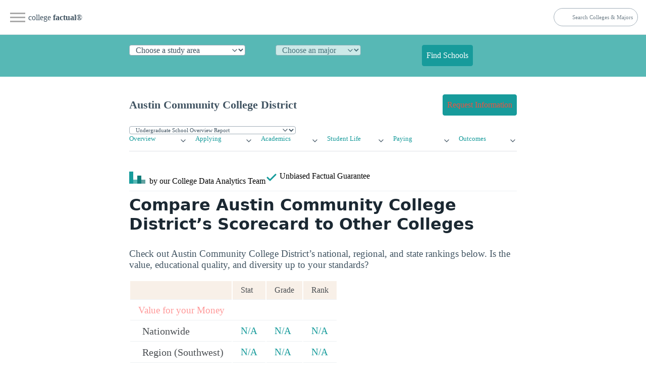

--- FILE ---
content_type: text/html
request_url: https://www.collegefactual.com/colleges/austin-community-college-district/scorecard/
body_size: 13126
content:
<!DOCTYPE html><html lang="en" data-theme="light"><head><meta charset="utf-8"/>
<script>var __ezHttpConsent={setByCat:function(src,tagType,attributes,category,force,customSetScriptFn=null){var setScript=function(){if(force||window.ezTcfConsent[category]){if(typeof customSetScriptFn==='function'){customSetScriptFn();}else{var scriptElement=document.createElement(tagType);scriptElement.src=src;attributes.forEach(function(attr){for(var key in attr){if(attr.hasOwnProperty(key)){scriptElement.setAttribute(key,attr[key]);}}});var firstScript=document.getElementsByTagName(tagType)[0];firstScript.parentNode.insertBefore(scriptElement,firstScript);}}};if(force||(window.ezTcfConsent&&window.ezTcfConsent.loaded)){setScript();}else if(typeof getEzConsentData==="function"){getEzConsentData().then(function(ezTcfConsent){if(ezTcfConsent&&ezTcfConsent.loaded){setScript();}else{console.error("cannot get ez consent data");force=true;setScript();}});}else{force=true;setScript();console.error("getEzConsentData is not a function");}},};</script>
<script>var ezTcfConsent=window.ezTcfConsent?window.ezTcfConsent:{loaded:false,store_info:false,develop_and_improve_services:false,measure_ad_performance:false,measure_content_performance:false,select_basic_ads:false,create_ad_profile:false,select_personalized_ads:false,create_content_profile:false,select_personalized_content:false,understand_audiences:false,use_limited_data_to_select_content:false,};function getEzConsentData(){return new Promise(function(resolve){document.addEventListener("ezConsentEvent",function(event){var ezTcfConsent=event.detail.ezTcfConsent;resolve(ezTcfConsent);});});}</script>
<script>if(typeof _setEzCookies!=='function'){function _setEzCookies(ezConsentData){var cookies=window.ezCookieQueue;for(var i=0;i<cookies.length;i++){var cookie=cookies[i];if(ezConsentData&&ezConsentData.loaded&&ezConsentData[cookie.tcfCategory]){document.cookie=cookie.name+"="+cookie.value;}}}}
window.ezCookieQueue=window.ezCookieQueue||[];if(typeof addEzCookies!=='function'){function addEzCookies(arr){window.ezCookieQueue=[...window.ezCookieQueue,...arr];}}
addEzCookies([{name:"ezoab_25118",value:"mod4; Path=/; Domain=collegefactual.com; Max-Age=7200",tcfCategory:"store_info",isEzoic:"true",},{name:"ezosuibasgeneris-1",value:"91953326-074f-449c-4643-bb0354d2aaa0; Path=/; Domain=collegefactual.com; Expires=Sun, 31 Jan 2027 02:12:37 UTC; Secure; SameSite=None",tcfCategory:"understand_audiences",isEzoic:"true",}]);if(window.ezTcfConsent&&window.ezTcfConsent.loaded){_setEzCookies(window.ezTcfConsent);}else if(typeof getEzConsentData==="function"){getEzConsentData().then(function(ezTcfConsent){if(ezTcfConsent&&ezTcfConsent.loaded){_setEzCookies(window.ezTcfConsent);}else{console.error("cannot get ez consent data");_setEzCookies(window.ezTcfConsent);}});}else{console.error("getEzConsentData is not a function");_setEzCookies(window.ezTcfConsent);}</script><script type="text/javascript" data-ezscrex='false' data-cfasync='false'>window._ezaq = Object.assign({"edge_cache_status":13,"edge_response_time":23,"url":"https://www.collegefactual.com/colleges/austin-community-college-district/scorecard/"}, typeof window._ezaq !== "undefined" ? window._ezaq : {});</script><script type="text/javascript" data-ezscrex='false' data-cfasync='false'>window._ezaq = Object.assign({"ab_test_id":"mod4"}, typeof window._ezaq !== "undefined" ? window._ezaq : {});window.__ez=window.__ez||{};window.__ez.tf={"NewBanger":"lazyload"};</script><script type="text/javascript" data-ezscrex='false' data-cfasync='false'>window.ezDisableAds = true;</script>
<script data-ezscrex='false' data-cfasync='false' data-pagespeed-no-defer>var __ez=__ez||{};__ez.stms=Date.now();__ez.evt={};__ez.script={};__ez.ck=__ez.ck||{};__ez.template={};__ez.template.isOrig=true;__ez.queue=__ez.queue||function(){var e=0,i=0,t=[],n=!1,o=[],r=[],s=!0,a=function(e,i,n,o,r,s,a){var l=arguments.length>7&&void 0!==arguments[7]?arguments[7]:window,d=this;this.name=e,this.funcName=i,this.parameters=null===n?null:w(n)?n:[n],this.isBlock=o,this.blockedBy=r,this.deleteWhenComplete=s,this.isError=!1,this.isComplete=!1,this.isInitialized=!1,this.proceedIfError=a,this.fWindow=l,this.isTimeDelay=!1,this.process=function(){f("... func = "+e),d.isInitialized=!0,d.isComplete=!0,f("... func.apply: "+e);var i=d.funcName.split("."),n=null,o=this.fWindow||window;i.length>3||(n=3===i.length?o[i[0]][i[1]][i[2]]:2===i.length?o[i[0]][i[1]]:o[d.funcName]),null!=n&&n.apply(null,this.parameters),!0===d.deleteWhenComplete&&delete t[e],!0===d.isBlock&&(f("----- F'D: "+d.name),m())}},l=function(e,i,t,n,o,r,s){var a=arguments.length>7&&void 0!==arguments[7]?arguments[7]:window,l=this;this.name=e,this.path=i,this.async=o,this.defer=r,this.isBlock=t,this.blockedBy=n,this.isInitialized=!1,this.isError=!1,this.isComplete=!1,this.proceedIfError=s,this.fWindow=a,this.isTimeDelay=!1,this.isPath=function(e){return"/"===e[0]&&"/"!==e[1]},this.getSrc=function(e){return void 0!==window.__ezScriptHost&&this.isPath(e)&&"banger.js"!==this.name?window.__ezScriptHost+e:e},this.process=function(){l.isInitialized=!0,f("... file = "+e);var i=this.fWindow?this.fWindow.document:document,t=i.createElement("script");t.src=this.getSrc(this.path),!0===o?t.async=!0:!0===r&&(t.defer=!0),t.onerror=function(){var e={url:window.location.href,name:l.name,path:l.path,user_agent:window.navigator.userAgent};"undefined"!=typeof _ezaq&&(e.pageview_id=_ezaq.page_view_id);var i=encodeURIComponent(JSON.stringify(e)),t=new XMLHttpRequest;t.open("GET","//g.ezoic.net/ezqlog?d="+i,!0),t.send(),f("----- ERR'D: "+l.name),l.isError=!0,!0===l.isBlock&&m()},t.onreadystatechange=t.onload=function(){var e=t.readyState;f("----- F'D: "+l.name),e&&!/loaded|complete/.test(e)||(l.isComplete=!0,!0===l.isBlock&&m())},i.getElementsByTagName("head")[0].appendChild(t)}},d=function(e,i){this.name=e,this.path="",this.async=!1,this.defer=!1,this.isBlock=!1,this.blockedBy=[],this.isInitialized=!0,this.isError=!1,this.isComplete=i,this.proceedIfError=!1,this.isTimeDelay=!1,this.process=function(){}};function c(e,i,n,s,a,d,c,u,f){var m=new l(e,i,n,s,a,d,c,f);!0===u?o[e]=m:r[e]=m,t[e]=m,h(m)}function h(e){!0!==u(e)&&0!=s&&e.process()}function u(e){if(!0===e.isTimeDelay&&!1===n)return f(e.name+" blocked = TIME DELAY!"),!0;if(w(e.blockedBy))for(var i=0;i<e.blockedBy.length;i++){var o=e.blockedBy[i];if(!1===t.hasOwnProperty(o))return f(e.name+" blocked = "+o),!0;if(!0===e.proceedIfError&&!0===t[o].isError)return!1;if(!1===t[o].isComplete)return f(e.name+" blocked = "+o),!0}return!1}function f(e){var i=window.location.href,t=new RegExp("[?&]ezq=([^&#]*)","i").exec(i);"1"===(t?t[1]:null)&&console.debug(e)}function m(){++e>200||(f("let's go"),p(o),p(r))}function p(e){for(var i in e)if(!1!==e.hasOwnProperty(i)){var t=e[i];!0===t.isComplete||u(t)||!0===t.isInitialized||!0===t.isError?!0===t.isError?f(t.name+": error"):!0===t.isComplete?f(t.name+": complete already"):!0===t.isInitialized&&f(t.name+": initialized already"):t.process()}}function w(e){return"[object Array]"==Object.prototype.toString.call(e)}return window.addEventListener("load",(function(){setTimeout((function(){n=!0,f("TDELAY -----"),m()}),5e3)}),!1),{addFile:c,addFileOnce:function(e,i,n,o,r,s,a,l,d){t[e]||c(e,i,n,o,r,s,a,l,d)},addDelayFile:function(e,i){var n=new l(e,i,!1,[],!1,!1,!0);n.isTimeDelay=!0,f(e+" ...  FILE! TDELAY"),r[e]=n,t[e]=n,h(n)},addFunc:function(e,n,s,l,d,c,u,f,m,p){!0===c&&(e=e+"_"+i++);var w=new a(e,n,s,l,d,u,f,p);!0===m?o[e]=w:r[e]=w,t[e]=w,h(w)},addDelayFunc:function(e,i,n){var o=new a(e,i,n,!1,[],!0,!0);o.isTimeDelay=!0,f(e+" ...  FUNCTION! TDELAY"),r[e]=o,t[e]=o,h(o)},items:t,processAll:m,setallowLoad:function(e){s=e},markLoaded:function(e){if(e&&0!==e.length){if(e in t){var i=t[e];!0===i.isComplete?f(i.name+" "+e+": error loaded duplicate"):(i.isComplete=!0,i.isInitialized=!0)}else t[e]=new d(e,!0);f("markLoaded dummyfile: "+t[e].name)}},logWhatsBlocked:function(){for(var e in t)!1!==t.hasOwnProperty(e)&&u(t[e])}}}();__ez.evt.add=function(e,t,n){e.addEventListener?e.addEventListener(t,n,!1):e.attachEvent?e.attachEvent("on"+t,n):e["on"+t]=n()},__ez.evt.remove=function(e,t,n){e.removeEventListener?e.removeEventListener(t,n,!1):e.detachEvent?e.detachEvent("on"+t,n):delete e["on"+t]};__ez.script.add=function(e){var t=document.createElement("script");t.src=e,t.async=!0,t.type="text/javascript",document.getElementsByTagName("head")[0].appendChild(t)};__ez.dot=__ez.dot||{};__ez.queue.addFileOnce('/detroitchicago/boise.js', '/detroitchicago/boise.js?gcb=195-6&cb=5', true, [], true, false, true, false);__ez.queue.addFileOnce('/parsonsmaize/abilene.js', '/parsonsmaize/abilene.js?gcb=195-6&cb=e80eca0cdb', true, [], true, false, true, false);__ez.queue.addFileOnce('/parsonsmaize/mulvane.js', '/parsonsmaize/mulvane.js?gcb=195-6&cb=e75e48eec0', true, ['/parsonsmaize/abilene.js'], true, false, true, false);__ez.queue.addFileOnce('/detroitchicago/birmingham.js', '/detroitchicago/birmingham.js?gcb=195-6&cb=539c47377c', true, ['/parsonsmaize/abilene.js'], true, false, true, false);</script>
<script data-ezscrex="false" type="text/javascript" data-cfasync="false">window._ezaq = Object.assign({"ad_cache_level":0,"adpicker_placement_cnt":0,"ai_placeholder_cache_level":0,"ai_placeholder_placement_cnt":-1,"article_category":"/colleges/profile/scorecard ","domain":"collegefactual.com","domain_id":25118,"ezcache_level":2,"ezcache_skip_code":0,"has_bad_image":0,"has_bad_words":0,"is_sitespeed":0,"lt_cache_level":0,"publish_date":"2013-05-01","response_size":59266,"response_size_orig":53504,"response_time_orig":3,"template_id":5,"url":"https://www.collegefactual.com/colleges/austin-community-college-district/scorecard/","word_count":0,"worst_bad_word_level":0}, typeof window._ezaq !== "undefined" ? window._ezaq : {});__ez.queue.markLoaded('ezaqBaseReady');</script>
<script type='text/javascript' data-ezscrex='false' data-cfasync='false'>
window.ezAnalyticsStatic = true;

function analyticsAddScript(script) {
	var ezDynamic = document.createElement('script');
	ezDynamic.type = 'text/javascript';
	ezDynamic.innerHTML = script;
	document.head.appendChild(ezDynamic);
}
function getCookiesWithPrefix() {
    var allCookies = document.cookie.split(';');
    var cookiesWithPrefix = {};

    for (var i = 0; i < allCookies.length; i++) {
        var cookie = allCookies[i].trim();

        for (var j = 0; j < arguments.length; j++) {
            var prefix = arguments[j];
            if (cookie.indexOf(prefix) === 0) {
                var cookieParts = cookie.split('=');
                var cookieName = cookieParts[0];
                var cookieValue = cookieParts.slice(1).join('=');
                cookiesWithPrefix[cookieName] = decodeURIComponent(cookieValue);
                break; // Once matched, no need to check other prefixes
            }
        }
    }

    return cookiesWithPrefix;
}
function productAnalytics() {
	var d = {"pr":[3,6],"omd5":"f537a885db2a33da7f008075806d1eee","nar":"risk score"};
	d.u = _ezaq.url;
	d.p = _ezaq.page_view_id;
	d.v = _ezaq.visit_uuid;
	d.ab = _ezaq.ab_test_id;
	d.e = JSON.stringify(_ezaq);
	d.ref = document.referrer;
	d.c = getCookiesWithPrefix('active_template', 'ez', 'lp_');
	if(typeof ez_utmParams !== 'undefined') {
		d.utm = ez_utmParams;
	}

	var dataText = JSON.stringify(d);
	var xhr = new XMLHttpRequest();
	xhr.open('POST','/ezais/analytics?cb=1', true);
	xhr.onload = function () {
		if (xhr.status!=200) {
            return;
		}

        if(document.readyState !== 'loading') {
            analyticsAddScript(xhr.response);
            return;
        }

        var eventFunc = function() {
            if(document.readyState === 'loading') {
                return;
            }
            document.removeEventListener('readystatechange', eventFunc, false);
            analyticsAddScript(xhr.response);
        };

        document.addEventListener('readystatechange', eventFunc, false);
	};
	xhr.setRequestHeader('Content-Type','text/plain');
	xhr.send(dataText);
}
__ez.queue.addFunc("productAnalytics", "productAnalytics", null, true, ['ezaqBaseReady'], false, false, false, true);
</script><base href="https://www.collegefactual.com/colleges/austin-community-college-district/scorecard/"/><meta name="viewport" content="width=device-width,initial-scale=1"/><title>Compare Austin Community College District</title><meta name="description" content="Compare Austin Community College District&#39;s scorecard to other colleges. Review Austin Community College District&#39;s value, educational quality, diversity, and more!"/><meta name="robots" content="index, follow"/><meta name="googlebot" content="index, follow"/><meta name="mf-type" content="colleges"/><meta name="mf-template" content="/colleges/profile/scorecard "/><meta name="category" content="/colleges/profile/scorecard "/><meta name="article:section" content="/colleges/profile/scorecard "/><meta name="mf_college_slug" content="austin-community-college-district"/><meta name="”mf_college_name”" content="Austin Community College District"/><meta name="”mf_college_alias”" content=""/><script>(function(t,s,o,e,a){t[e]=t[e]||[],t[e].push({'gtm.start':(new Date).getTime(),event:"gtm.js"});var i=s.getElementsByTagName(o)[0],n=s.createElement(o),r=e!="dataLayer"?"&l="+e:'';n.async=!0,n.src="https://www.googletagmanager.com/gtm.js?id="+a+r,i.parentNode.insertBefore(n,i)})(window,document,"script","dataLayer","GTM-PCXLXNH")</script><meta name="theme-color" content="#009999"/><link rel="shortcut icon" href="https://www.collegefactual.com/favicon.ico"/><meta name="theme-color" content="#009999"/><script type="application/ld+json">{"@context":"https://schema.org","@type":"Article","mainEntityOfPage":{"@type":"WebPage","@id":"https:\/\/www.collegefactual.com\/colleges\/austin-community-college-district\/scorecard\/\/"},"url":"https:\/\/www.collegefactual.com\/colleges\/austin-community-college-district\/scorecard\/\/","headline":"Compare Austin Community College District","description":"Compare Austin Community College District\u0027s scorecard to other colleges. Review Austin Community College District\u0027s value, educational quality, diversity, and more!","datePublished":"2013-05-01T08:00:00-05:00","dateModified":"2023-10-16T18:41:49\u002b00:00","inLanguage":"en-US","wordCount":"100","mainContentOfPage":{"cssSelector":"#main_content"},"publisher":{"@type":"Organization","name":"College Factual","sameAs":["https://twitter.com/CollegeFactual/","https://www.pinterest.com/collegefactual/","https://www.linkedin.com/company/college-factual/","https://plus.google.com/u/0/108455217066876653530/posts"],"logo":{"@type":"ImageObject","url":"https://www.collegefactual.com/assets/images/collegefactual-logo-small.svg"},"url":"https:\/\/www.collegefactual.com"}}</script><meta property="fb:app_id" content="123821471135083"/><meta property="og:url" content="https://www.collegefactual.com/colleges/austin-community-college-district/scorecard/"/><meta property="og:title" content="Compare Austin Community College District"/><meta name="twitter:url" content="https://www.collegefactual.com/colleges/austin-community-college-district/scorecard/"/><meta name="twitter:title" content="Compare Austin Community College District"/><meta property="og:description" content="Compare Austin Community College District&#39;s scorecard to other colleges. Review Austin Community College District&#39;s value, educational quality, diversity, and more!"/><meta name="twitter:description" content="Compare Austin Community College District&#39;s scorecard to other colleges. Review Austin Community College District&#39;s value, educational quality, diversity, and more!"/><meta property="og:image" content="https://www.collegefactual.com/_dir-static/img/default_page_share.png"/><meta name="twitter:image" content="https://www.collegefactual.com/_dir-static/img/default_page_share.png"/><link rel="canonical" href="https://www.collegefactual.com/colleges/austin-community-college-district/scorecard/"/><link href="/assets/css/styles.css?v=1697481709" rel="stylesheet"/><link href="/assets/css/legacy.css?v=1697481709" rel="stylesheet"/><script src="https://ajax.googleapis.com/ajax/libs/jquery/2.0.3/jquery.min.js" crossorigin="anonymous"></script>
<script src="https://cdnjs.cloudflare.com/ajax/libs/jquery-cookie/1.3.1/jquery.cookie.min.js" crossorigin="anonymous"></script>
<script src="https://www.collegefactual.com/_dir-static/js/util.min.js?v=20230217"></script>
<script type="text/javascript" src="https://cdnjs.cloudflare.com/ajax/libs/d3/3.4.8/d3.min.js"></script>
<script defer="" src="/assets/js/d3-autodraw-visuals.js?v=1697481709"></script>
<script type="text/javascript" src="/assets/js/d3/cf_v1.0.js"></script><script type='text/javascript'>
var ezoTemplate = 'orig_site';
var ezouid = '1';
var ezoFormfactor = '1';
</script><script data-ezscrex="false" type='text/javascript'>
var soc_app_id = '0';
var did = 25118;
var ezdomain = 'collegefactual.com';
var ezoicSearchable = 1;
</script></head><body><noscript><iframe src="https://www.googletagmanager.com/ns.html?id=GTM-PCXLXNH" height=0 width=0 style=display:none;visibility:hidden></iframe></noscript><div id="nav-container"><div class="bg"></div><div class="nav-icon" tabindex="0"><span class="icon-bar"></span>
<span class="icon-bar"></span>
<span class="icon-bar"></span></div><div id="nav-content" tabindex="0"><ul><li style="white-space:nowrap"><a href="https://www.collegefactual.com" aria-label="Home"><img src="/assets/images/logo-header.svg" alt="College Factual"/>college <strong>factual</strong></a></li><li><a href="/colleges/">Colleges</a></li><li><a href="/majors/">Majors</a></li><li><a href="/rankings/">Rankings</a></li><li class="small"><a href="https://twitter.com/CollegeFactual">Twitter</a><a href="https://www.facebook.com/CollegeFactual">Facebook</a><a href="https://www.pinterest.com/collegefactual/">Pinterest</a></li></ul></div></div><nav class="container-fluid" id="navSite"><ul><li><a href="https://www.collegefactual.com" aria-label="Home" class="brandTitle">college <strong>factual</strong>®</a></li><li><nav aria-label="breadcrumb" class="mHide navBreadcrumb"><ul></ul></nav></li></ul><ul><li><form id="cfSearchForm" method="get" action="https://www.collegefactual.com/search/"><input id="cfSearch" name="cfSearch" type="search" aria-controls="searchResults" aria-label="search" placeholder="Search Colleges &amp; Majors"/></form></li></ul></nav><div id="dpHeader" class="container-fluid"><div class="container"><form action="https://www./majors/" method="post" id="degreePicker" name="degreePicker" class="degreePicker" onsubmit="dpSubmit()"><div id="dpDiv"><div id="cip0div"><label for="cip0" class="cip0"><select id="cip0" name="cip0"><option value="">Choose a study area</option><option value="arts">Art &amp; Design</option><option value="business">Business &amp; Management</option><option value="tech">Computers &amp; Technology</option><option value="law">Criminal Justice &amp; Legal</option><option value="education">Education &amp; Teaching</option><option value="humanities">Liberal Arts &amp; Humanities</option><option value="healthcare">Nursing &amp; Healthcare</option><option value="psychology">Psychology &amp; Counseling</option><option value="stem">Science &amp; Engineering</option><option value="trades">Trades &amp; Careers</option><option value="general">Undecided/General</option></select></label></div><div id="cip2div"><label for="cip2" class="cip2"><select id="cip2" name="cip2" disabled=""><option value="">Choose an major</option></select></label></div><div id="cip6div"><label for="cip6" class="cip6"><select id="cip6" name="cip6" disabled=""><option value="">Choose an emphasis (optional)</option></select></label></div><div style="align-self:flex-end"><button type="submit" id="dpBtn" value="Find Schools" class="contrast dpBtn" disabled="">Find Schools</button></div></div><input type="hidden" name="template" id="template"/>
<input type="hidden" name="offers" id="offers" value="false"/></form></div></div><div id="cfAdBlock-102" class="container-fluid cfAdBlock" style="text-align:center"><span id="ezoic-pub-ad-placeholder-102"></span></div><div class="container" id="navPage"><nav><ul><li><span id="pageTitle">Austin Community College District</span></li></ul><ul><li><a href="/colleges/austin-community-college-district/connect.html?return_url=https%3A%2F%2Fwww.collegefactual.com%2Fcolleges%2Faustin-community-college-district%2Fscorecard%2Findex.html%2F" role="button" class="contrast"><span class="mHide">Request Information</span><span class="dHide">Get Info</span></a></li></ul></nav></div><div id="navPageProgram" class="container"><form id="pageSubItemForm" style="margin:0"><input type="hidden" id="pageURLBase" name="pageURLBase" value="/colleges//academic-life/academic-majors/"/>
<select id="pageSubItemSelect" name="pageSubItemSelect" class="primary outline" style="font-size:.7rem"><option value="colleges">Undergrad Programs</option><option value="graduate-schools">Graduate Programs</option></select></form></div><script type="text/javascript">const pageSubItemForms=document.querySelectorAll("#pageSubItemForm");for(var i=0;i<pageSubItemForms.length;i++)pageSubItemForms[i].pageSubItemSelect.addEventListener("change",function(){var e="https://www.collegefactual.com/colleges/austin-community-college-district/"+this.value+"/";console.log("new_url="+e),window.location.href=e})</script><div class="container" id="navPageMenu"><div class="grid"><div><details role="list"><summary aria-haspopup="listbox" aria-controls="nav-overview" role="link"><a href="https://www.collegefactual.com/colleges/austin-community-college-district/">Overview</a></summary><ul role="listbox"><li><a class="nav-link secondaryItem" href="https://www.collegefactual.com/colleges/austin-community-college-district/rankings/">Rankings</a></li><li><a class="nav-link secondaryItem" href="https://www.collegefactual.com/colleges/austin-community-college-district/overview/location/">Location</a></li><li><a class="nav-link secondaryItem" href="https://www.collegefactual.com/colleges/austin-community-college-district/overview/virtual-tour/">Virtual Tour</a></li><li><a class="nav-link secondaryItem" href="https://www.collegefactual.com/colleges/austin-community-college-district/overview/videos/">Videos</a></li><li><a class="nav-link secondaryItem" href="https://www.collegefactual.com/colleges/austin-community-college-district/scorecard/">Scorecard</a></li></ul></details></div><div><details role="list"><summary aria-haspopup="listbox" aria-controls="nav-applying" role="link"><a href="https://www.collegefactual.com/colleges/austin-community-college-district/applying/">Applying</a></summary><ul role="listbox"><li><a class="nav-link secondaryItem" href="https://www.collegefactual.com/colleges/austin-community-college-district/applying/admission-applications/">Applications</a></li><li><a class="nav-link secondaryItem" href="https://www.collegefactual.com/colleges/austin-community-college-district/applying/entering-class-stats/">Entering Class Stats</a></li></ul></details></div><div><details role="list"><summary aria-haspopup="listbox" aria-controls="nav-academic-life" role="link"><a href="https://www.collegefactual.com/colleges/austin-community-college-district/academic-life/">Academics</a></summary><ul role="listbox"><li><a class="nav-link secondaryItem" href="https://www.collegefactual.com/colleges/austin-community-college-district/academic-life/accreditation/">Accreditation</a></li><li><a class="nav-link secondaryItem" href="https://www.collegefactual.com/colleges/austin-community-college-district/academic-life/faculty-composition/">Faculty Composition</a></li><li><a class="nav-link secondaryItem" href="https://www.collegefactual.com/colleges/austin-community-college-district/academic-life/academic-majors/">Majors</a></li><li><a class="nav-link secondaryItem" href="https://www.collegefactual.com/colleges/austin-community-college-district/academic-life/distance-learning/">Distance Learning</a></li></ul></details></div><div><details role="list"><summary aria-haspopup="listbox" aria-controls="nav-student-life" role="link"><a href="https://www.collegefactual.com/colleges/austin-community-college-district/student-life/">Student Life</a></summary><ul role="listbox"><li><a class="nav-link secondaryItem" href="https://www.collegefactual.com/colleges/austin-community-college-district/student-life/diversity/">Diversity</a></li><li><a class="nav-link secondaryItem" href="https://www.collegefactual.com/colleges/austin-community-college-district/student-life/international/">International</a></li><li><a class="nav-link secondaryItem" href="https://www.collegefactual.com/colleges/austin-community-college-district/student-life/crime/">Crime</a></li><li><a class="nav-link secondaryItem" href="https://www.collegefactual.com/colleges/austin-community-college-district/student-life/sports/">Sports</a></li><li><a class="nav-link secondaryItem" href="https://www.collegefactual.com/colleges/austin-community-college-district/student-life/veterans/">Veterans</a></li></ul></details></div><div><details role="list"><summary aria-haspopup="listbox" aria-controls="nav-paying" role="link"><a href="https://www.collegefactual.com/colleges/austin-community-college-district/paying-for-college/">Paying</a></summary><ul role="listbox"><li><a class="nav-link secondaryItem" href="https://www.collegefactual.com/colleges/austin-community-college-district/paying-for-college/tuition-and-fees/">Tuition And Fees</a></li><li><a class="nav-link secondaryItem" href="https://www.collegefactual.com/colleges/austin-community-college-district/paying-for-college/room-and-board/">Room And Board</a></li><li><a class="nav-link secondaryItem" href="https://www.collegefactual.com/colleges/austin-community-college-district/paying-for-college/financial-aid/">Financial Aid</a></li><li><a class="nav-link secondaryItem" href="https://www.collegefactual.com/colleges/austin-community-college-district/paying-for-college/net-price/">Net Price</a></li><li><a class="nav-link secondaryItem" href="https://www.collegefactual.com/colleges/austin-community-college-district/paying-for-college/veterans/">Veterans</a></li><li><a class="nav-link secondaryItem" href="https://www.collegefactual.com/colleges/austin-community-college-district/paying-for-college/value-for-your-money/">Value</a></li></ul></details></div><div><details role="list"><summary aria-haspopup="listbox" aria-controls="nav-outcomes" role="link"><a href="https://www.collegefactual.com/colleges/austin-community-college-district/outcomes/">Outcomes</a></summary><ul role="listbox"><li><a class="nav-link secondaryItem" href="https://www.collegefactual.com/colleges/austin-community-college-district/outcomes/graduation-and-retention/">Graduation &amp; Retention</a></li><li><a class="nav-link secondaryItem" href="https://www.collegefactual.com/colleges/austin-community-college-district/outcomes/student-loan-debt/">Loan Debt</a></li><li><a class="nav-link secondaryItem" href="https://www.collegefactual.com/colleges/austin-community-college-district/outcomes/return-on-investment/">Return On Investment</a></li></ul></details></div></div></div><div id="byline" class="container"><div><img src="/assets/images/logo-header.svg" alt="College Factual"/> <span class="mHide"> by our College </span>Data Analytics Team</div><div id="fact-check">      <span class="mHide"> Unbiased </span>Factual Guarantee</div></div><div class="container"><hr/><h1 id="compare-austin-community-college-districts-scorecard-to-other-colleges">Compare Austin Community College District’s Scorecard to Other Colleges</h1><p>Check out Austin Community College District’s national, regional, and state rankings below. Is the value, educational quality, and diversity up to your standards?</p><table class="table table-striped"><tbody><tr style="font-weight:700;font-size:20px;background-color:#f8f0e8;color:#4b4f53"><td></td><td class="hidden-phone" style="color:#4b4f53;font-size:16px;line-height:20px!important">Stat</td><td style="color:#4b4f53;font-size:16px;line-height:20px!important">Grade</td><td class="hidden-phone" style="color:#4b4f53;font-size:16px;line-height:20px!important">Rank</td></tr><tr><td colspan="4" style="color:#f99">Value for your Money</td></tr><tr><td style="font-size:20px;color:#4b4f53;padding-left:24px" data-bhtrackregion="MetricName"><a href="https://www.collegefactual.com/colleges/austin-community-college-district/paying-for-college/value-for-your-money/#ValueDependsOnNetPrice" style="color:#4b4f53">Nationwide</a></td><td class="hidden-phone" data-bhtrackregion="MetricStat"><a href="https://www.collegefactual.com/colleges/austin-community-college-district/paying-for-college/value-for-your-money/#ValueDependsOnNetPrice">N/A</a></td><td data-bhtrackregion="MetricGrade"><a href="https://www.collegefactual.com/colleges/austin-community-college-district/paying-for-college/value-for-your-money/#ValueDependsOnNetPrice">N/A</a></td><td class="hidden-phone" data-bhtrackregion="MetricRank"><a href="https://www.collegefactual.com/rankings/best-colleges-for-money/#">N/A</a></td></tr><tr><td style="font-size:20px;color:#4b4f53;padding-left:24px" data-bhtrackregion="MetricName"><a href="https://www.collegefactual.com/colleges/austin-community-college-district/paying-for-college/value-for-your-money/#ValueDependsOnNetPrice" style="color:#4b4f53">Region (Southwest)</a></td><td class="hidden-phone" data-bhtrackregion="MetricStat"><a href="https://www.collegefactual.com/colleges/austin-community-college-district/paying-for-college/value-for-your-money/#ValueDependsOnNetPrice">N/A</a></td><td data-bhtrackregion="MetricGrade"><a href="https://www.collegefactual.com/colleges/austin-community-college-district/paying-for-college/value-for-your-money/#ValueDependsOnNetPrice">N/A</a></td><td class="hidden-phone" data-bhtrackregion="MetricRank"><a href="https://www.collegefactual.com/rankings/best-colleges-for-money/southwest/#">N/A</a></td></tr><tr><td style="font-size:20px;color:#4b4f53;padding-left:24px" data-bhtrackregion="MetricName"><a href="https://www.collegefactual.com/colleges/austin-community-college-district/paying-for-college/value-for-your-money/#ValueDependsOnNetPrice" style="color:#4b4f53">State (Texas)</a></td><td class="hidden-phone" data-bhtrackregion="MetricStat"><a href="https://www.collegefactual.com/colleges/austin-community-college-district/paying-for-college/value-for-your-money/#ValueDependsOnNetPrice">N/A</a></td><td data-bhtrackregion="MetricGrade"><a href="https://www.collegefactual.com/colleges/austin-community-college-district/paying-for-college/value-for-your-money/#ValueDependsOnNetPrice">N/A</a></td><td class="hidden-phone" data-bhtrackregion="MetricRank"><a href="https://www.collegefactual.com/rankings/best-colleges-for-money/southwest/texas/#">N/A</a></td></tr></tbody></table><table class="table table-striped"><tbody><tr><td colspan="4" style="color:#f99">Student Body Caliber</td></tr><tr><td style="font-size:20px;color:#4b4f53;padding-left:24px" data-bhtrackregion="MetricName"><a href="https://www.collegefactual.com/colleges/austin-community-college-district/applying/entering-class-stats/#Selectivity" style="color:#4b4f53">Admissions Selectivity</a></td><td class="hidden-phone" data-bhtrackregion="MetricStat"><a href="https://www.collegefactual.com/colleges/austin-community-college-district/applying/entering-class-stats/#Selectivity">Open Admission</a></td><td data-bhtrackregion="MetricGrade"><a href="https://www.collegefactual.com/colleges/austin-community-college-district/applying/entering-class-stats/#Selectivity">C</a></td><td class="hidden-phone" data-bhtrackregion="MetricRank"><a href="https://www.collegefactual.com/colleges/austin-community-college-district/applying/entering-class-stats/#Selectivity">1,791 of 3,678</a></td></tr><tr><td style="font-size:20px;color:#4b4f53;padding-left:24px" data-bhtrackregion="MetricName"><a href="https://www.collegefactual.com/colleges/austin-community-college-district/applying/entering-class-stats/#TestScores" style="color:#4b4f53">Average Combined Old SAT Score (Math &amp; Reading)</a></td><td class="hidden-phone" data-bhtrackregion="MetricStat"><a href="https://www.collegefactual.com/colleges/austin-community-college-district/applying/entering-class-stats/#TestScores">Open Admission</a></td><td data-bhtrackregion="MetricGrade"><a href="https://www.collegefactual.com/colleges/austin-community-college-district/applying/entering-class-stats/#TestScores">N/A</a></td><td class="hidden-phone" data-bhtrackregion="MetricRank"><a href="https://www.collegefactual.com/colleges/austin-community-college-district/applying/entering-class-stats/#TestScores">N/A</a></td></tr><tr><td style="font-size:20px;color:#4b4f53;padding-left:24px" data-bhtrackregion="MetricName"><a href="https://www.collegefactual.com/colleges/austin-community-college-district/applying/entering-class-stats/#TestScores" style="color:#4b4f53">Average Combined New SAT Score</a></td><td class="hidden-phone" data-bhtrackregion="MetricStat"><a href="https://www.collegefactual.com/colleges/austin-community-college-district/applying/entering-class-stats/#TestScores">Open Admission</a></td><td data-bhtrackregion="MetricGrade"><a href="https://www.collegefactual.com/colleges/austin-community-college-district/applying/entering-class-stats/#TestScores">N/A</a></td><td class="hidden-phone" data-bhtrackregion="MetricRank"><a href="https://www.collegefactual.com/colleges/austin-community-college-district/applying/entering-class-stats/#TestScores">N/A</a></td></tr><tr><td colspan="4" style="color:#f99">Educational Resources</td></tr><tr><td style="font-size:20px;color:#4b4f53;padding-left:24px" data-bhtrackregion="MetricName"><a href="https://www.collegefactual.com/colleges/austin-community-college-district/academic-life/faculty-composition/#StudentFacultyRatio" style="color:#4b4f53">Student to Faculty Ratio</a></td><td class="hidden-phone" data-bhtrackregion="MetricStat"><a href="https://www.collegefactual.com/colleges/austin-community-college-district/academic-life/faculty-composition/#StudentFacultyRatio">21 : 1</a></td><td data-bhtrackregion="MetricGrade"><a href="https://www.collegefactual.com/colleges/austin-community-college-district/academic-life/faculty-composition/#StudentFacultyRatio">F+</a></td><td class="hidden-phone" data-bhtrackregion="MetricRank"><a href="https://www.collegefactual.com/colleges/austin-community-college-district/academic-life/faculty-composition/#StudentFacultyRatio">3,171 of 3,794</a></td></tr><tr><td style="font-size:20px;color:#4b4f53;padding-left:24px" data-bhtrackregion="MetricName"><a href="https://www.collegefactual.com/colleges/austin-community-college-district/academic-life/faculty-composition/#FullTimeTeachers" style="color:#4b4f53">Percentage of Full-Time Teachers</a></td><td class="hidden-phone" data-bhtrackregion="MetricStat"><a href="https://www.collegefactual.com/colleges/austin-community-college-district/academic-life/faculty-composition/#FullTimeTeachers">33.9%</a></td><td data-bhtrackregion="MetricGrade"><a href="https://www.collegefactual.com/colleges/austin-community-college-district/academic-life/faculty-composition/#FullTimeTeachers">D+</a></td><td class="hidden-phone" data-bhtrackregion="MetricRank"><a href="https://www.collegefactual.com/colleges/austin-community-college-district/academic-life/faculty-composition/#FullTimeTeachers">2,636 of 4,040</a></td></tr><tr><td style="font-size:20px;color:#4b4f53;padding-left:24px" data-bhtrackregion="MetricName"><a href="https://www.collegefactual.com/colleges/austin-community-college-district/academic-life/faculty-composition/#FullTimeTeachers" style="color:#4b4f53">Average Faculty Compensation</a></td><td class="hidden-phone" data-bhtrackregion="MetricStat"><a href="https://www.collegefactual.com/colleges/austin-community-college-district/academic-life/faculty-composition/#FullTimeTeachers">N/A</a></td><td data-bhtrackregion="MetricGrade"><a href="https://www.collegefactual.com/colleges/austin-community-college-district/academic-life/faculty-composition/#FullTimeTeachers">N/A</a></td><td class="hidden-phone" data-bhtrackregion="MetricRank"><a href="https://www.collegefactual.com/colleges/austin-community-college-district/academic-life/faculty-composition/#FullTimeTeachers">N/A</a></td></tr><tr><td style="font-size:20px;color:#4b4f53;padding-left:24px" data-bhtrackregion="MetricName"><a href="https://www.collegefactual.com/colleges/austin-community-college-district/academic-life/" style="color:#4b4f53">Expenditures per Student</a></td><td class="hidden-phone" data-bhtrackregion="MetricStat"><a href="https://www.collegefactual.com/colleges/austin-community-college-district/academic-life/">N/A</a></td><td data-bhtrackregion="MetricGrade"><a href="https://www.collegefactual.com/colleges/austin-community-college-district/academic-life/">N/A</a></td><td class="hidden-phone" data-bhtrackregion="MetricRank"><a href="https://www.collegefactual.com/colleges/austin-community-college-district/academic-life/">N/A</a></td></tr><tr><td colspan="4" style="color:#f99">Degree Completion</td></tr><tr><td style="font-size:20px;color:#4b4f53;padding-left:24px" data-bhtrackregion="MetricName"><a href="https://www.collegefactual.com/colleges/austin-community-college-district/academic-life/graduation-and-retention/#FreshmenRetention" style="color:#4b4f53">Freshman Retention Rate</a></td><td class="hidden-phone" data-bhtrackregion="MetricStat"><a href="https://www.collegefactual.com/colleges/austin-community-college-district/academic-life/graduation-and-retention/#FreshmenRetention">N/A</a></td><td data-bhtrackregion="MetricGrade"><a href="https://www.collegefactual.com/colleges/austin-community-college-district/academic-life/graduation-and-retention/#FreshmenRetention">N/A</a></td><td class="hidden-phone" data-bhtrackregion="MetricRank"><a href="https://www.collegefactual.com/colleges/austin-community-college-district/academic-life/graduation-and-retention/#FreshmenRetention">N/A</a></td></tr><tr><td style="font-size:20px;color:#4b4f53;padding-left:24px" data-bhtrackregion="MetricName"><a href="https://www.collegefactual.com/colleges/austin-community-college-district/academic-life/graduation-and-retention/#GraduationRate" style="color:#4b4f53">Graduation Rate</a></td><td class="hidden-phone" data-bhtrackregion="MetricStat"><a href="https://www.collegefactual.com/colleges/austin-community-college-district/academic-life/graduation-and-retention/#GraduationRate">N/A</a></td><td data-bhtrackregion="MetricGrade"><a href="https://www.collegefactual.com/colleges/austin-community-college-district/academic-life/graduation-and-retention/#GraduationRate">N/A</a></td><td class="hidden-phone" data-bhtrackregion="MetricRank"><a href="https://www.collegefactual.com/colleges/austin-community-college-district/academic-life/graduation-and-retention/#GraduationRate">N/A</a></td></tr><tr><td style="font-size:20px;color:#4b4f53;padding-left:24px" data-bhtrackregion="MetricName"><a href="https://www.collegefactual.com/colleges/austin-community-college-district/academic-life/graduation-and-retention/#GraduationRate" style="color:#4b4f53">Graduation Rate Boost</a></td><td class="hidden-phone" data-bhtrackregion="MetricStat"><a href="https://www.collegefactual.com/colleges/austin-community-college-district/academic-life/graduation-and-retention/#GraduationRate">N/A</a></td><td data-bhtrackregion="MetricGrade"><a href="https://www.collegefactual.com/colleges/austin-community-college-district/academic-life/graduation-and-retention/#GraduationRate">N/A</a></td><td class="hidden-phone" data-bhtrackregion="MetricRank"><a href="https://www.collegefactual.com/colleges/austin-community-college-district/academic-life/graduation-and-retention/#GraduationRate">N/A</a></td></tr><tr id="PostGraduationEarnings"><td colspan="4" style="color:#f99">Post Graduation Earnings</td></tr><tr><td style="font-size:20px;color:#4b4f53;padding-left:24px" data-bhtrackregion="MetricName"><a href="https://www.collegefactual.com/colleges/austin-community-college-district/academic-life/academic-majors/#ProgramListing" style="color:#4b4f53">Average Following Graduation</a></td><td class="hidden-phone" data-bhtrackregion="MetricStat"><div class="mfRegisteredShow"><a href="https://www.collegefactual.com/colleges/austin-community-college-district/academic-life/academic-majors/#ProgramListing">$32,000</a></div><div class="mfRegisteredHide btnMFRegisterBehavior" data-bhtrackregion="regToUnlock"><a class="regToUnlock" title="click to register and unlock" href="javascript:void(0);"><i class="icon-lock"></i></a></div></td><td data-bhtrackregion="MetricGrade"><a href="https://www.collegefactual.com/colleges/austin-community-college-district/academic-life/academic-majors/#ProgramListing">C</a></td><td class="hidden-phone" data-bhtrackregion="MetricRank"><div class="mfRegisteredShow"><a href="https://www.collegefactual.com/colleges/austin-community-college-district/academic-life/academic-majors/#ProgramListing">1,840 of 3,458</a></div><div class="mfRegisteredHide btnMFRegisterBehavior" data-bhtrackregion="regToUnlock"><a class="regToUnlock" title="click to register and unlock" href="javascript:void(0);"><i class="icon-lock"></i></a></div></td></tr><tr><td style="font-size:20px;color:#4b4f53;padding-left:24px" data-bhtrackregion="MetricName"><a href="https://www.collegefactual.com/colleges/austin-community-college-district/academic-life/academic-majors/#ProgramListing" style="color:#4b4f53">Boost Following Graduation</a></td><td class="hidden-phone" data-bhtrackregion="MetricStat"><div class="mfRegisteredShow"><a href="https://www.collegefactual.com/colleges/austin-community-college-district/academic-life/academic-majors/#ProgramListing">N/A</a></div><div class="mfRegisteredHide btnMFRegisterBehavior" data-bhtrackregion="regToUnlock"><a class="regToUnlock" title="click to register and unlock" href="javascript:void(0);"><i class="icon-lock"></i></a></div></td><td data-bhtrackregion="MetricGrade"><a href="https://www.collegefactual.com/colleges/austin-community-college-district/academic-life/academic-majors/#ProgramListing">N/A</a></td><td class="hidden-phone" data-bhtrackregion="MetricRank"><div class="mfRegisteredShow"><a href="https://www.collegefactual.com/colleges/austin-community-college-district/academic-life/academic-majors/#ProgramListing">N/A</a></div><div class="mfRegisteredHide btnMFRegisterBehavior" data-bhtrackregion="regToUnlock"><a class="regToUnlock" title="click to register and unlock" href="javascript:void(0);"><i class="icon-lock"></i></a></div></td></tr><tr><td style="font-size:20px;color:#4b4f53;padding-left:24px" data-bhtrackregion="MetricName"><a href="https://www.collegefactual.com/colleges/austin-community-college-district/academic-life/academic-majors/#ProgramListing" style="color:#4b4f53">Average Mid-Career</a></td><td class="hidden-phone" data-bhtrackregion="MetricStat"><div class="mfRegisteredShow"><a href="https://www.collegefactual.com/colleges/austin-community-college-district/academic-life/academic-majors/#ProgramListing">$40,000</a></div><div class="mfRegisteredHide btnMFRegisterBehavior" data-bhtrackregion="regToUnlock"><a class="regToUnlock" title="click to register and unlock" href="javascript:void(0);"><i class="icon-lock"></i></a></div></td><td data-bhtrackregion="MetricGrade"><a href="https://www.collegefactual.com/colleges/austin-community-college-district/academic-life/academic-majors/#ProgramListing">C</a></td><td class="hidden-phone" data-bhtrackregion="MetricRank"><div class="mfRegisteredShow"><a href="https://www.collegefactual.com/colleges/austin-community-college-district/academic-life/academic-majors/#ProgramListing">1,731 of 3,458</a></div><div class="mfRegisteredHide btnMFRegisterBehavior" data-bhtrackregion="regToUnlock"><a class="regToUnlock" title="click to register and unlock" href="javascript:void(0);"><i class="icon-lock"></i></a></div></td></tr><tr><td style="font-size:20px;color:#4b4f53;padding-left:24px" data-bhtrackregion="MetricName"><a href="https://www.collegefactual.com/colleges/austin-community-college-district/academic-life/academic-majors/#ProgramListing" style="color:#4b4f53">Boost Mid-Career</a></td><td class="hidden-phone" data-bhtrackregion="MetricStat"><div class="mfRegisteredShow"><a href="https://www.collegefactual.com/colleges/austin-community-college-district/academic-life/academic-majors/#ProgramListing">N/A</a></div><div class="mfRegisteredHide btnMFRegisterBehavior" data-bhtrackregion="regToUnlock"><a class="regToUnlock" title="click to register and unlock" href="javascript:void(0);"><i class="icon-lock"></i></a></div></td><td data-bhtrackregion="MetricGrade"><a href="https://www.collegefactual.com/colleges/austin-community-college-district/academic-life/academic-majors/#ProgramListing">N/A</a></td><td class="hidden-phone" data-bhtrackregion="MetricRank"><div class="mfRegisteredShow"><a href="https://www.collegefactual.com/colleges/austin-community-college-district/academic-life/academic-majors/#ProgramListing">N/A</a></div><div class="mfRegisteredHide btnMFRegisterBehavior" data-bhtrackregion="regToUnlock"><a class="regToUnlock" title="click to register and unlock" href="javascript:void(0);"><i class="icon-lock"></i></a></div></td></tr><tr><td style="font-size:20px;color:#4b4f53;padding-left:24px" data-bhtrackregion="MetricName"><a href="https://www.collegefactual.com/colleges/austin-community-college-district/paying-for-college/student-loan-debt/#DefaultRate" style="color:#4b4f53">Student Loan Default Rate</a></td><td class="hidden-phone" data-bhtrackregion="MetricStat"><div class="mfRegisteredShow"><a href="https://www.collegefactual.com/colleges/austin-community-college-district/paying-for-college/student-loan-debt/#DefaultRate">12.3%</a></div><div class="mfRegisteredHide btnMFRegisterBehavior" data-bhtrackregion="regToUnlock"><a class="regToUnlock" title="click to register and unlock" href="javascript:void(0);"><i class="icon-lock"></i></a></div></td><td data-bhtrackregion="MetricGrade"><a href="https://www.collegefactual.com/colleges/austin-community-college-district/paying-for-college/student-loan-debt/#DefaultRate">D</a></td><td class="hidden-phone" data-bhtrackregion="MetricRank"><div class="mfRegisteredShow"><a href="https://www.collegefactual.com/colleges/austin-community-college-district/paying-for-college/student-loan-debt/#DefaultRate">2,268 of 3,277</a></div><div class="mfRegisteredHide btnMFRegisterBehavior" data-bhtrackregion="regToUnlock"><a class="regToUnlock" title="click to register and unlock" href="javascript:void(0);"><i class="icon-lock"></i></a></div></td></tr><tr><td colspan="4" style="color:#f99">Diversity</td></tr><tr><td style="font-size:20px;color:#4b4f53;padding-left:24px" data-bhtrackregion="MetricName"><a href="https://www.collegefactual.com/colleges/austin-community-college-district/student-life/diversity/#EthnicDiversity" style="color:#4b4f53">Ethnic Diversity</a></td><td class="hidden-phone" data-bhtrackregion="MetricStat"><a href="https://www.collegefactual.com/colleges/austin-community-college-district/student-life/diversity/#EthnicDiversity">Best</a></td><td data-bhtrackregion="MetricGrade"><a href="https://www.collegefactual.com/colleges/austin-community-college-district/student-life/diversity/#EthnicDiversity">A-</a></td><td class="hidden-phone" data-bhtrackregion="MetricRank"><a href="https://www.collegefactual.com/colleges/austin-community-college-district/student-life/diversity/#EthnicDiversity">669 of 3,732</a></td></tr><tr><td style="font-size:20px;color:#4b4f53;padding-left:24px" data-bhtrackregion="MetricName"><a href="https://www.collegefactual.com/colleges/austin-community-college-district/student-life/diversity/#GenderDiversity" style="color:#4b4f53">Male to Female Diversity</a></td><td class="hidden-phone" data-bhtrackregion="MetricStat"><a href="https://www.collegefactual.com/colleges/austin-community-college-district/student-life/diversity/#GenderDiversity">Good</a></td><td data-bhtrackregion="MetricGrade"><a href="https://www.collegefactual.com/colleges/austin-community-college-district/student-life/diversity/#GenderDiversity">B+</a></td><td class="hidden-phone" data-bhtrackregion="MetricRank"><a href="https://www.collegefactual.com/colleges/austin-community-college-district/student-life/diversity/#GenderDiversity">1,391 of 3,732</a></td></tr><tr><td style="font-size:20px;color:#4b4f53;padding-left:24px" data-bhtrackregion="MetricName"><a href="https://www.collegefactual.com/colleges/austin-community-college-district/student-life/diversity/#GeographicDiversity" style="color:#4b4f53">Geographic Diversity</a></td><td class="hidden-phone" data-bhtrackregion="MetricStat"><a href="https://www.collegefactual.com/colleges/austin-community-college-district/student-life/diversity/#GeographicDiversity">Fair</a></td><td data-bhtrackregion="MetricGrade"><a href="https://www.collegefactual.com/colleges/austin-community-college-district/student-life/diversity/#GeographicDiversity">C</a></td><td class="hidden-phone" data-bhtrackregion="MetricRank"><a href="https://www.collegefactual.com/colleges/austin-community-college-district/student-life/diversity/#GeographicDiversity">1,595 of 3,452</a></td></tr></tbody></table></div><div class="container-fluid" style="margin-top:20px;border-top:1px solid #ccc"><div class="container" style="padding:20px 0 0"><h4>Popular Reports</h4><details><summary><strong>College Rankings</strong></summary><div class="grid"><div><strong>Ranking Types</strong><aside><nav class="footerNav"><ul><li><a href="/rankings/best-colleges/">Quality</a></li><li><a href="/rankings/best-colleges-for-money/">Value</a></li><li><a href="/rankings/non-traditional/">Adults</a></li><li><a href="/rankings/veterans/">Veterans</a></li><li><a href="/rankings/sports/">Athletes</a></li><li><a href="/rankings/international/">International</a></li><li><a href="/rankings/religion/">Religion</a></li><li><a href="/rankings/diversity/">Diversity</a></li><li><a href="/rankings/">all rankings</a></li></ul></nav></aside></div><div><strong>Athletes</strong><aside><nav class="footerNav"><ul><li><a href="/rankings/sports/basketball-men/division1/">Men&#39;s D1 Basketball</a></li><li><a href="/rankings/sports/baseball-men/division1">Men&#39;s D1 Baseball</a></li><li><a href="/rankings/sports/football-men/division1-alt/">Men&#39;s FBS Football</a></li><li><a href="/rankings/sports/icehockey-men/division1/">Men&#39;s D1 Ice Hockey</a></li><li><a href="/rankings/sports/soccer-men/division1/">Men&#39;s D1 Soccer</a></li><li><a href="/rankings/sports/soccer-women/division1">Women&#39;s D1 Soccer</a></li><li><a href="/rankings/sports/swimming-women/division1">Women&#39;s D1 Swimming</a></li><li><a href="/rankings/sports/softball-women/division1">Women&#39;s D1 Softball</a></li><li><a href="/rankings/sports/">all 26 sports &amp; divisions...</a></li></ul></nav></aside></div><div><strong>Students From</strong><aside><nav class="footerNav"><ul><li><a href="/rankings/international/canada/">Canada</a></li><li><a href="/rankings/international/china/">China</a></li><li><a href="/rankings/international/india/">India</a></li><li><a href="/rankings/international/iran/">Iran</a></li><li><a href="/rankings/international/japan/">Japan</a></li><li><a href="/rankings/international/saudi-arabia/">Saudi Arabia</a></li><li><a href="/rankings/international/taiwan/">Taiwan</a></li><li><a href="/rankings/international/vietnam/">Vietnam</a></li><li><a href="/rankings/international/">all 50 countries...</a></li></ul></nav></aside></div></div></details><details><summary><strong>Best by Location</strong></summary><div class="grid"><div><strong>Regions</strong><aside><nav class="footerNav"><ul><li><a href="/rankings/best-colleges/far-western-us/">Far Western US</a></li><li><a href="/rankings/best-colleges/great-lakes/">Great Lakes</a></li><li><a href="/rankings/best-colleges/middle-atlantic/">Middle Atlantic</a></li><li><a href="/rankings/best-colleges/new-england/">New England</a></li><li><a href="/rankings/best-colleges/the-plains-states/">Plains States</a></li><li><a href="/rankings/best-colleges/rocky-mountains/">Rocky Mountains</a></li><li><a href="/rankings/best-colleges/southeast/">Southeast</a></li><li><a href="/rankings/best-colleges/southeast/">Southwest</a></li></ul></nav></aside></div><div><aside><strong>Popular States</strong><nav class="footerNav"><ul><li><a href="/rankings/best-colleges/far-western-us/california/">California</a></li><li><a href="/rankings/best-colleges/far-western-us/colorado/">Colorado</a></li><li><a href="/rankings/best-colleges/southeast/florida/">Florida</a></li><li><a href="/rankings/best-colleges/southeast/georgia/">Georgia</a></li><li><a href="/rankings/best-colleges/great-lakes/illinois/">Illinois</a></li><li><a href="/rankings/best-colleges/southeast/massachusetts/">Massachusetts</a></li><li><a href="/rankings/best-colleges/southeast/michigan/">Michigan</a></li></ul></nav></aside></div><div><aside><nav class="footerNav"><ul><li><a href="/rankings/best-colleges/southeast/new-jersey/">New Jersey</a></li><li><a href="/rankings/best-colleges/middle-atlantic/new-york/">New York</a></li><li><a href="/rankings/best-colleges/southeast/north-carolina/">North Carolina</a></li><li><a href="/rankings/best-colleges/great-lakes/ohio/">Ohio</a></li><li><a href="/rankings/best-colleges/middle-atlantic/pennsylvania/">Pennsylvania</a></li><li><a href="/rankings/best-colleges/southwest/texas/">Texas</a></li><li><a href="/rankings/best-colleges/southeast/virginia/">Virginia</a></li><li><a href="/rankings/best-colleges/southeast/washington/">Washington</a></li></ul></nav></aside></div></div></details><details><summary><strong>Degree Guides by Major</strong></summary><div class="grid"><div><strong>Fields of Study</strong><aside><nav class="footerNav"><ul><li><a href="/majors/architecture-and-related-services/">Architecture</a></li><li><a href="/majors/business-management-marketing-sales/">Business</a></li><li><a href="/majors/communication-journalism-media/">Communications</a></li><li><a href="/majors/construction-trades/">Construction</a></li><li><a href="/majors/education/">Education &amp; Teaching</a></li><li><a href="/majors/engineering/">Engineering</a></li><li><a href="/majors/health-care-professions/">Healthcare</a></li><li><a href="/majors/computer-information-sciences/">IT &amp; Computers</a></li><li><a href="/majors/legal-studies-and-professions/">Law</a></li><li><a href="/majors/mathematics-and-statistics/">Mathematics</a></li><li><a href="/majors/physical-sciences/">Physical Sciences</a></li><li><a href="/majors/psychology/">Psychology</a></li><li><a href="/majors/social-sciences/">Social Sciences</a></li><li><a href="/majors/visual-and-performing-arts/">Visual &amp; Performing Arts</a></li><li><a href="/majors/">all fields...</a></li></ul></nav></aside></div><div><strong>Popular Majors</strong><aside><nav class="footerNav"><ul><li><a href="/majors/business-management-marketing-sales/accounting/">Accounting</a></li><li><a href="/majors/engineering/aerospace-and-aeronautical-engineering/">Aerospace Engineering</a></li><li><a href="/majors/biological-biomedical-sciences/general-biology/">Biology</a></li><li><a href="/majors/business-management-marketing-sales/business-administration-and-management/">Business Administration</a></li><li><a href="/majors/computer-information-sciences/computer-science/">Computer Science</a></li><li><a href="/majors/computer-information-sciences/computer-information-systems-cis/">Computer Information Systems</a></li><li><a href="/majors/construction-trades/rankings/top-ranked/">Construction Trades</a></li><li><a href="/majors/protective-security-safety-services/criminal-justice-and-corrections/">Criminal Justice</a></li><li><a href="/majors/multi-interdisciplinary-studies/data-science/">Data Science</a></li><li><a href="/majors/social-sciences/economics/">Economics</a></li><li><a href="/majors/business-management-marketing-sales/entrepreneurial-studies/">Entrepreneurship</a></li><li><a href="/majors/natural-resources-conservation/natural-resources-conservation/">Environmental Science</a></li><li><a href="/majors/business-management-marketing-sales/finance-financial-management/">Finance</a></li><li><a href="/majors/visual-and-performing-arts/design-and-applied-arts/graphic-design/">Graphic Design</a></li><li><a href="/majors/health-care-professions/health-medical-administrative-services/">Healthcare Administration</a></li></ul></nav></aside></div><div><strong>Popular Majors</strong><aside><nav class="footerNav"><ul><li><a href="/majors/history/history/">History</a></li><li><a href="/majors/communication-journalism-media/journalism/">Journalism</a></li><li><a href="/majors/liberal-arts-sciences-humanities/liberal-arts-and-general-studies/liberal-arts/">Liberal Arts</a></li><li><a href="/majors/business-management-marketing-sales/marketing/">Marketing</a></li><li><a href="/majors/engineering/me-mechanical-engineering/">Mechanical Engineering</a></li><li><a href="/majors/visual-and-performing-arts/music/">Music</a></li><li><a href="/majors/health-care-professions/nursing/">Nursing</a></li><li><a href="/majors/visual-and-performing-arts/film-video-and-photographic-arts/photography/">Photography</a></li><li><a href="/majors/physical-sciences/physics/">Physics</a></li><li><a href="/majors/social-sciences/political-science-and-government/">Political Science</a></li><li><a href="/majors/health-care-professions/public-health/">Public Health</a></li><li><a href="/majors/psychology/general-psychology/">Psychology</a></li><li><a href="/majors/social-services-public-administration/social-work/">Social Work</a></li><li><a href="/majors/education/">Teaching</a></li><li><a href="/majors/">1,000+ majors...</a></li></ul></nav></aside></div></div></details><details><summary><strong>Graduate Programs</strong></summary><div class="grid"><div><strong>By Degree Level</strong><aside><nav class="footerNav"><ul><li><a href="/rankings/best-graduate-schools/masters-degrees/">Masters</a></li><li><a href="/rankings/best-graduate-schools/doctorate-degrees/">Doctorates</a></li></ul></nav></aside><strong>Popular Programs</strong><aside><nav class="footerNav"><ul><li><a href="/majors/business-management-marketing-sales/accounting/rankings/best-graduate-schools/masters-degrees/">Accounting</a></li><li><a href="/majors/communication-journalism-media/communication-media-studies/rankings/best-graduate-schools/masters-degrees/">Communications</a></li><li><a href="/majors/protective-security-safety-services/criminal-justice-and-corrections/rankings/best-graduate-schools/masters-degrees/">Criminal Justice</a></li><li><a href="/majors/business-management-marketing-sales/construction-management/rankings/best-graduate-schools/masters-degrees/">Construction Management</a></li><li><a href="/majors/computer-information-sciences/it-information-technology/computer-is-security/rankings/best-graduate-schools/masters-degrees/">Cyber Security</a></li><li><a href="https://www.collegefactual.com/majors/multi-interdisciplinary-studies/data-analytics/rankings/best-graduate-schools/masters-degrees/">Data Analytics</a></li><li><a href="/majors/social-sciences/economics/rankings/best-graduate-schools/masters-degrees/">Economics</a></li></ul></nav></aside></div><div><aside><nav class="footerNav"><ul><li><a href="/majors/education/educational-administration/rankings/best-graduate-schools/masters-degrees/">Education Administration</a></li><li><a href="/majors/natural-resources-conservation/natural-resources-conservation/">Environmental Science</a></li><li><a href="/majors/business-management-marketing-sales/finance-financial-management/finance/rankings/best-graduate-schools/masters-degrees/">Finance</a></li><li><a href="/majors/computer-information-sciences/computer-programming/computer-game-programming/rankings/best-graduate-schools/masters-degrees/">Game Development</a></li><li><a href="/majors/health-care-professions/health-medical-administrative-services/health-care-management/rankings/best-graduate-schools/masters-degrees/">Healthcare Management</a></li><li><a href="/majors/health-care-professions/medical-illustration-informatics/rankings/best-graduate-schools/masters-degrees/">Healthcare Informatics</a></li><li><a href="/majors/business-management-marketing-sales/human-resource-management/rankings/best-graduate-schools/masters-degrees/">Human Resources</a></li><li><a href="/majors/computer-information-sciences/computer-information-systems-cis/information-technology/rankings/best-graduate-schools/masters-degrees/">Information Technology</a></li><li><a href="https://www.collegefactual.com/majors/business-management-marketing-sales/international-business/rankings/best-graduate-schools/masters-degrees/">International Business</a></li><li><a href="/majors/legal-studies-and-professions/rankings/best-graduate-schools/doctorate-degrees/">Law</a></li><li><a href="/majors/business-management-marketing-sales/marketing/rankings/best-graduate-schools/masters-degrees/">Marketing</a></li></ul></nav></aside></div><div><aside><nav class="footerNav"><ul><li><a href="/majors/business-management-marketing-sales/business-administration-and-management/business-administration-and-management-general/rankings/best-graduate-schools/masters-degrees/">MBA</a></li><li><a href="/majors/visual-and-performing-arts/music/rankings/best-graduate-schools/masters-degrees/">Music Business</a></li><li><a href="/majors/health-care-professions/nursing/nursing-administration/rankings/best-graduate-schools/masters-degrees/">Nursing Administration</a></li><li><a href="/majors/business-management-marketing-sales/business-administration-and-management/project-management/rankings/best-graduate-schools/masters-degrees/">Project Management</a></li><li><a href="/majors/social-services-public-administration/public-administration/rankings/best-graduate-schools/masters-degrees/">Public Administration</a></li><li><a href="/majors/health-care-professions/public-health/rankings/best-graduate-schools/masters-degrees/">Public Health</a></li><li><a href="/majors/psychology/rankings/best-graduate-schools/masters-degrees/">Psychology</a></li><li><a href="/majors/education/special-education/rankings/best-graduate-schools/masters-degrees/">Psychology</a></li><li><a href="/majors/parks-recreation-fitness/health-and-physical-education/sports-management/rankings/best-graduate-schools/masters-degrees/">Sports Management</a></li><li><a href="/majors/business-management-marketing-sales/business-administration-and-management/supply-chain-management/rankings/best-graduate-schools/masters-degrees/">Supply Chain Management</a></li><li><a href="/majors/">1,000+ programs...</a></li></ul></nav></aside></div></div></details></div></div><div id="cfAdBlock-613" class="container-fluid cfAdBlock" style="text-align:center"><span id="ezoic-pub-ad-placeholder-613"></span></div><a id="collegeMatcher"></a><div class="container-fluid" style="background-color:#57b8b5"><div class="container" style="padding:30px;margin-top:20px;magin-bottom:0"><h4 style="color:#fff">Compare Your School Options</h4><div style="color:#fff"><form action="https://www./majors/" method="post" id="degreePicker" name="degreePicker" class="degreePicker" onsubmit="dpSubmit()"><div id="dpDiv"><div id="cip0div"><label for="cip0" class="cip0">I WANT TO STUDY<select id="cip0" name="cip0"><option value="">Choose a study area</option><option value="arts">Art &amp; Design</option><option value="business">Business &amp; Management</option><option value="tech">Computers &amp; Technology</option><option value="law">Criminal Justice &amp; Legal</option><option value="education">Education &amp; Teaching</option><option value="humanities">Liberal Arts &amp; Humanities</option><option value="healthcare">Nursing &amp; Healthcare</option><option value="psychology">Psychology &amp; Counseling</option><option value="stem">Science &amp; Engineering</option><option value="trades">Trades &amp; Careers</option><option value="general">Undecided/General</option></select></label></div><div id="cip2div"><label for="cip2" class="cip2">MAJORING IN<select id="cip2" name="cip2" disabled=""><option value="">Choose an major</option></select></label></div><div id="cip6div"><label for="cip6" class="cip6">WITH A FOCUS IN<select id="cip6" name="cip6" disabled=""><option value="">Choose an emphasis (optional)</option></select></label></div><div style="align-self:flex-end"><button type="submit" id="dpBtn" value="Explore Opportunities" class="contrast dpBtn" disabled="">Explore Opportunities</button></div></div><input type="hidden" name="template" id="template"/>
<input type="hidden" name="offers" id="offers" value="false"/></form></div></div></div><footer><div class="container" style="margin-top:0"><div class="grid"><div><a href="https://www.collegefactual.com/" aria-label="Home" class="brandFooter"><img src="/assets/images/logo-header.svg" alt="College Factual" style="width:40px;margin-bottom:4px"/><br/>college<br/><strong>factual</strong>®</a></div><div><aside><nav class="footerNav"><ul><li><a href="/about/">About Us</a></li><li><a href="/about/press/">Press</a></li><li><a href="/about/contact/">Contact Us</a></li><li><a href="https://collegefactual.uservoice.com/">Support</a></li></ul></nav><aside></aside></aside></div><div><aside><nav class="footerNav"><ul><li><a href="/about/references/">Data Sources</a></li><li><a href="/about/references/#methodologies">Methodologies</a></li><li><a href="/partners/advertisers/">Advertise</a></li><li><a href="/partners/">Partners</a></li></ul></nav><aside></aside></aside></div><div><aside><nav class="footerNav"><li><a href="https://twitter.com/CollegeFactual/">Twitter</a></li><li><a href="https://www.pinterest.com/collegefactual/">Pinterest</a></li><li><a href="https://www.facebook.com/CollegeFactual/">Facebook</a></li><li><a href="https://www.linkedin.com/company/college-factual/">LinkedIn</a></li></nav></aside></div><div><aside><nav class="footerNav"><li><a target="_blank" href="/about/terms/">Terms of Use</a></li><li><a target="_blank" href="/about/privacy/">Privacy Policy</a></li><li><a target="_blank" href="https://colleges.collegefactual.com/california-privacy/">California Notice</a></li><li><a target="_blank" href="https://colleges.collegefactual.com/california-privacy/">Do Not Sell My Info</a></li></nav></aside></div></div></div><div class="container-fluid"><div class="container" style="padding:20px;text-align:center;font-size:.8rem">© <span id="year">2023</span> All Rights Reserved. College Factual® is a registered trademark of Media Factual.</div></div><script>document.getElementById("year").innerHTML=(new Date).getFullYear()</script></footer><script type="text/javascript" src="/assets/js/mf.js?v=1697481709"></script>
<script type="text/javascript" src="/assets/js/dp_data.js?v=1697481709"></script>
<script type="text/javascript" src="/assets/js/dp.js?v=1697481709"></script>
<script type="text/javascript" src="https://maps.google.com/maps/api/js?key=AIzaSyBRvemaHxZT29bhdURMW10oImDpApTuZg8&amp;v=3&amp;sensor=false"></script>
<script type="text/javascript" src="/colleges/austin-community-college-district/academic-life/academic-majors/list.js?v=1697481709"></script>
<script type="text/javascript" src="/assets/js/colleges.js?v=1697481709"></script><script data-cfasync="false">function _emitEzConsentEvent(){var customEvent=new CustomEvent("ezConsentEvent",{detail:{ezTcfConsent:window.ezTcfConsent},bubbles:true,cancelable:true,});document.dispatchEvent(customEvent);}
(function(window,document){function _setAllEzConsentTrue(){window.ezTcfConsent.loaded=true;window.ezTcfConsent.store_info=true;window.ezTcfConsent.develop_and_improve_services=true;window.ezTcfConsent.measure_ad_performance=true;window.ezTcfConsent.measure_content_performance=true;window.ezTcfConsent.select_basic_ads=true;window.ezTcfConsent.create_ad_profile=true;window.ezTcfConsent.select_personalized_ads=true;window.ezTcfConsent.create_content_profile=true;window.ezTcfConsent.select_personalized_content=true;window.ezTcfConsent.understand_audiences=true;window.ezTcfConsent.use_limited_data_to_select_content=true;window.ezTcfConsent.select_personalized_content=true;}
function _clearEzConsentCookie(){document.cookie="ezCMPCookieConsent=tcf2;Domain=.collegefactual.com;Path=/;expires=Thu, 01 Jan 1970 00:00:00 GMT";}
_clearEzConsentCookie();if(typeof window.__tcfapi!=="undefined"){window.ezgconsent=false;var amazonHasRun=false;function _ezAllowed(tcdata,purpose){return(tcdata.purpose.consents[purpose]||tcdata.purpose.legitimateInterests[purpose]);}
function _handleConsentDecision(tcdata){window.ezTcfConsent.loaded=true;if(!tcdata.vendor.consents["347"]&&!tcdata.vendor.legitimateInterests["347"]){window._emitEzConsentEvent();return;}
window.ezTcfConsent.store_info=_ezAllowed(tcdata,"1");window.ezTcfConsent.develop_and_improve_services=_ezAllowed(tcdata,"10");window.ezTcfConsent.measure_content_performance=_ezAllowed(tcdata,"8");window.ezTcfConsent.select_basic_ads=_ezAllowed(tcdata,"2");window.ezTcfConsent.create_ad_profile=_ezAllowed(tcdata,"3");window.ezTcfConsent.select_personalized_ads=_ezAllowed(tcdata,"4");window.ezTcfConsent.create_content_profile=_ezAllowed(tcdata,"5");window.ezTcfConsent.measure_ad_performance=_ezAllowed(tcdata,"7");window.ezTcfConsent.use_limited_data_to_select_content=_ezAllowed(tcdata,"11");window.ezTcfConsent.select_personalized_content=_ezAllowed(tcdata,"6");window.ezTcfConsent.understand_audiences=_ezAllowed(tcdata,"9");window._emitEzConsentEvent();}
function _handleGoogleConsentV2(tcdata){if(!tcdata||!tcdata.purpose||!tcdata.purpose.consents){return;}
var googConsentV2={};if(tcdata.purpose.consents[1]){googConsentV2.ad_storage='granted';googConsentV2.analytics_storage='granted';}
if(tcdata.purpose.consents[3]&&tcdata.purpose.consents[4]){googConsentV2.ad_personalization='granted';}
if(tcdata.purpose.consents[1]&&tcdata.purpose.consents[7]){googConsentV2.ad_user_data='granted';}
if(googConsentV2.analytics_storage=='denied'){gtag('set','url_passthrough',true);}
gtag('consent','update',googConsentV2);}
__tcfapi("addEventListener",2,function(tcdata,success){if(!success||!tcdata){window._emitEzConsentEvent();return;}
if(!tcdata.gdprApplies){_setAllEzConsentTrue();window._emitEzConsentEvent();return;}
if(tcdata.eventStatus==="useractioncomplete"||tcdata.eventStatus==="tcloaded"){if(typeof gtag!='undefined'){_handleGoogleConsentV2(tcdata);}
_handleConsentDecision(tcdata);if(tcdata.purpose.consents["1"]===true&&tcdata.vendor.consents["755"]!==false){window.ezgconsent=true;(adsbygoogle=window.adsbygoogle||[]).pauseAdRequests=0;}
if(window.__ezconsent){__ezconsent.setEzoicConsentSettings(ezConsentCategories);}
__tcfapi("removeEventListener",2,function(success){return null;},tcdata.listenerId);if(!(tcdata.purpose.consents["1"]===true&&_ezAllowed(tcdata,"2")&&_ezAllowed(tcdata,"3")&&_ezAllowed(tcdata,"4"))){if(typeof __ez=="object"&&typeof __ez.bit=="object"&&typeof window["_ezaq"]=="object"&&typeof window["_ezaq"]["page_view_id"]=="string"){__ez.bit.Add(window["_ezaq"]["page_view_id"],[new __ezDotData("non_personalized_ads",true),]);}}}});}else{_setAllEzConsentTrue();window._emitEzConsentEvent();}})(window,document);</script><script defer src="https://static.cloudflareinsights.com/beacon.min.js/vcd15cbe7772f49c399c6a5babf22c1241717689176015" integrity="sha512-ZpsOmlRQV6y907TI0dKBHq9Md29nnaEIPlkf84rnaERnq6zvWvPUqr2ft8M1aS28oN72PdrCzSjY4U6VaAw1EQ==" data-cf-beacon='{"version":"2024.11.0","token":"2b299432296d47dc97ee9691bf8e4bf1","r":1,"server_timing":{"name":{"cfCacheStatus":true,"cfEdge":true,"cfExtPri":true,"cfL4":true,"cfOrigin":true,"cfSpeedBrain":true},"location_startswith":null}}' crossorigin="anonymous"></script>
</body></html>

--- FILE ---
content_type: application/javascript
request_url: https://www.collegefactual.com/colleges/austin-community-college-district/academic-life/academic-majors/list.js?v=1697481709
body_size: 7843
content:
var mf_college_majors_list={"agriculture-ag-operations":{"alias":"Agriculture \u0026 Agriculture Operations","associates":10,"bachelors":0,"cip0_slug":"stem","doctorate":0,"graduate":0,"level_code":"1","masters":0,"name":"Agriculture \u0026 Agriculture Operations","undergrad":10,"url_slug_root":"agriculture-ag-operations"},"agriculture-ag-operations/agricultural-production":{"alias":"Agricultural Production","associates":1,"bachelors":0,"cip0_slug":"stem","doctorate":0,"graduate":0,"level_code":"2","masters":0,"name":"Agricultural Production","undergrad":1,"url_slug_root":"agriculture-ag-operations/agricultural-production"},"agriculture-ag-operations/agricultural-production/agroecology-and-sustainable-agriculture":{"alias":"Agroecology","associates":1,"bachelors":0,"cip0_slug":"stem","doctorate":0,"graduate":0,"level_code":"3","masters":0,"name":"Agroecology \u0026 Sustainable Agriculture","undergrad":1,"url_slug_root":"agriculture-ag-operations/agricultural-production/agroecology-and-sustainable-agriculture"},"agriculture-ag-operations/general-agriculture":{"alias":"Agriculture","associates":2,"bachelors":0,"cip0_slug":"stem","doctorate":0,"graduate":0,"level_code":"2","masters":0,"name":"General Agriculture","undergrad":2,"url_slug_root":"agriculture-ag-operations/general-agriculture"},"agriculture-ag-operations/general-agriculture/agriculture":{"alias":"Agriculture","associates":2,"bachelors":0,"cip0_slug":"stem","doctorate":0,"graduate":0,"level_code":"3","masters":0,"name":"Agriculture","undergrad":2,"url_slug_root":"agriculture-ag-operations/general-agriculture/agriculture"},"architecture-and-related-services":{"alias":"Architecture \u0026 Related Services","associates":0,"bachelors":0,"cip0_slug":"stem","doctorate":0,"graduate":0,"level_code":"1","masters":0,"name":"Architecture \u0026 Related Services","undergrad":0,"url_slug_root":"architecture-and-related-services"},"architecture-and-related-services/general-architecture":{"alias":"Architecture","associates":0,"bachelors":0,"cip0_slug":"stem","doctorate":0,"graduate":0,"level_code":"2","masters":0,"name":"General Architecture","undergrad":0,"url_slug_root":"architecture-and-related-services/general-architecture"},"architecture-and-related-services/general-architecture/architecture":{"alias":"architecture","associates":0,"bachelors":0,"cip0_slug":"stem","doctorate":0,"graduate":0,"level_code":"3","masters":0,"name":"Architecture","undergrad":0,"url_slug_root":"architecture-and-related-services/general-architecture/architecture"},"biological-biomedical-sciences":{"alias":"Biological \u0026 Biomedical Sciences","associates":100,"bachelors":0,"cip0_slug":"stem","doctorate":0,"graduate":0,"level_code":"1","masters":0,"name":"Biological \u0026 Biomedical Sciences","undergrad":100,"url_slug_root":"biological-biomedical-sciences"},"biological-biomedical-sciences/general-biology":{"alias":"Biology","associates":100,"bachelors":0,"cip0_slug":"stem","doctorate":0,"graduate":0,"level_code":"2","masters":0,"name":"General Biology","undergrad":100,"url_slug_root":"biological-biomedical-sciences/general-biology"},"biological-biomedical-sciences/general-biology/biology-studies":{"alias":"Biological Sciences","associates":100,"bachelors":0,"cip0_slug":"stem","doctorate":0,"graduate":0,"level_code":"3","masters":0,"name":"Biology Studies","undergrad":100,"url_slug_root":"biological-biomedical-sciences/general-biology/biology-studies"},"business-management-marketing-sales":{"alias":"Business, Management \u0026 Marketing","associates":472,"bachelors":0,"cip0_slug":"business","doctorate":0,"graduate":0,"level_code":"1","masters":0,"name":"Business, Management \u0026 Marketing","undergrad":472,"url_slug_root":"business-management-marketing-sales"},"business-management-marketing-sales/accounting":{"alias":"Accounting","associates":30,"bachelors":0,"cip0_slug":"business","doctorate":0,"graduate":0,"level_code":"2","masters":0,"name":"Accounting","undergrad":30,"url_slug_root":"business-management-marketing-sales/accounting"},"business-management-marketing-sales/accounting/accounting":{"alias":"Accounting","associates":18,"bachelors":0,"cip0_slug":"business","doctorate":0,"graduate":0,"level_code":"3","masters":0,"name":"Accounting","undergrad":18,"url_slug_root":"business-management-marketing-sales/accounting/accounting"},"business-management-marketing-sales/accounting/accounting-technology-technician-and-bookkeeping":{"alias":"Accounting Technology and Bookkeeping","associates":12,"bachelors":0,"cip0_slug":"business","doctorate":0,"graduate":0,"level_code":"3","masters":0,"name":"Accounting Technology/Technician and Bookkeeping","undergrad":12,"url_slug_root":"business-management-marketing-sales/accounting/accounting-technology-technician-and-bookkeeping"},"business-management-marketing-sales/business-administration-and-management":{"alias":"Business Administration","associates":24,"bachelors":0,"cip0_slug":"business","doctorate":0,"graduate":0,"level_code":"2","masters":0,"name":"Business Administration \u0026 Management","undergrad":24,"url_slug_root":"business-management-marketing-sales/business-administration-and-management"},"business-management-marketing-sales/business-administration-and-management/business-administration-and-management-general":{"alias":"Business Administration","associates":21,"bachelors":0,"cip0_slug":"business","doctorate":0,"graduate":0,"level_code":"3","masters":0,"name":"General Business Administration and Management","undergrad":21,"url_slug_root":"business-management-marketing-sales/business-administration-and-management/business-administration-and-management-general"},"business-management-marketing-sales/business-administration-and-management/retail-management":{"alias":"Retail Management","associates":0,"bachelors":0,"cip0_slug":"business","doctorate":0,"graduate":0,"level_code":"3","masters":0,"name":"Retail Management","undergrad":0,"url_slug_root":"business-management-marketing-sales/business-administration-and-management/retail-management"},"business-management-marketing-sales/business-administration-and-management/supply-chain-management":{"alias":"Logistics Management","associates":3,"bachelors":0,"cip0_slug":"business","doctorate":0,"graduate":0,"level_code":"3","masters":0,"name":"Supply Chain Management","undergrad":3,"url_slug_root":"business-management-marketing-sales/business-administration-and-management/supply-chain-management"},"business-management-marketing-sales/business-ops-support-assistant-services":{"alias":"Business Support","associates":5,"bachelors":0,"cip0_slug":"business","doctorate":0,"graduate":0,"level_code":"2","masters":0,"name":"Business Support \u0026 Assistant Services","undergrad":5,"url_slug_root":"business-management-marketing-sales/business-ops-support-assistant-services"},"business-management-marketing-sales/business-ops-support-assistant-services/administrative-assistant-and-secretarial-science-general":{"alias":"General Administrative Assistant and Secretarial Science","associates":5,"bachelors":0,"cip0_slug":"business","doctorate":0,"graduate":0,"level_code":"3","masters":0,"name":"General Administrative Assistant and Secretarial Science","undergrad":5,"url_slug_root":"business-management-marketing-sales/business-ops-support-assistant-services/administrative-assistant-and-secretarial-science-general"},"business-management-marketing-sales/business-ops-support-assistant-services/business-office-technology":{"alias":"Office Automation","associates":0,"bachelors":0,"cip0_slug":"business","doctorate":0,"graduate":0,"level_code":"3","masters":0,"name":"Business \u0026 Office Technology","undergrad":0,"url_slug_root":"business-management-marketing-sales/business-ops-support-assistant-services/business-office-technology"},"business-management-marketing-sales/entrepreneurial-studies":{"alias":"Entrepreneurship","associates":0,"bachelors":0,"cip0_slug":"business","doctorate":0,"graduate":0,"level_code":"2","masters":0,"name":"Entrepreneurial Studies","undergrad":0,"url_slug_root":"business-management-marketing-sales/entrepreneurial-studies"},"business-management-marketing-sales/entrepreneurial-studies/entrepreneurship":{"alias":"Entrepreneurial Studies","associates":0,"bachelors":0,"cip0_slug":"business","doctorate":0,"graduate":0,"level_code":"3","masters":0,"name":"Entrepreneurship","undergrad":0,"url_slug_root":"business-management-marketing-sales/entrepreneurial-studies/entrepreneurship"},"business-management-marketing-sales/general-business-commerce":{"alias":"General Business","associates":352,"bachelors":0,"cip0_slug":"business","doctorate":0,"graduate":0,"level_code":"2","masters":0,"name":"General Business/Commerce","undergrad":352,"url_slug_root":"business-management-marketing-sales/general-business-commerce"},"business-management-marketing-sales/general-business-commerce/business-commerce-general":{"alias":"General Business","associates":352,"bachelors":0,"cip0_slug":"business","doctorate":0,"graduate":0,"level_code":"3","masters":0,"name":"General Business/Commerce","undergrad":352,"url_slug_root":"business-management-marketing-sales/general-business-commerce/business-commerce-general"},"business-management-marketing-sales/hospitality-management":{"alias":"Hospitality","associates":11,"bachelors":0,"cip0_slug":"business","doctorate":0,"graduate":0,"level_code":"2","masters":0,"name":"Hospitality Management","undergrad":11,"url_slug_root":"business-management-marketing-sales/hospitality-management"},"business-management-marketing-sales/hospitality-management/hospitality-administration-management-general":{"alias":"Hotel \u0026 Restaurant Management","associates":6,"bachelors":0,"cip0_slug":"business","doctorate":0,"graduate":0,"level_code":"3","masters":0,"name":"General Hospitality Administration/Management","undergrad":6,"url_slug_root":"business-management-marketing-sales/hospitality-management/hospitality-administration-management-general"},"business-management-marketing-sales/hospitality-management/hotel-motel-administration-management":{"alias":"Hotel/Motel Administration/Management","associates":4,"bachelors":0,"cip0_slug":"business","doctorate":0,"graduate":0,"level_code":"3","masters":0,"name":"Hotel/Motel Administration/Management","undergrad":4,"url_slug_root":"business-management-marketing-sales/hospitality-management/hotel-motel-administration-management"},"business-management-marketing-sales/hospitality-management/tourism-and-travel-services-management":{"alias":"Tourism and Travel Services Management","associates":1,"bachelors":0,"cip0_slug":"business","doctorate":0,"graduate":0,"level_code":"3","masters":0,"name":"Tourism and Travel Services Management","undergrad":1,"url_slug_root":"business-management-marketing-sales/hospitality-management/tourism-and-travel-services-management"},"business-management-marketing-sales/international-business":{"alias":"International Business","associates":1,"bachelors":0,"cip0_slug":"business","doctorate":0,"graduate":0,"level_code":"2","masters":0,"name":"International Business","undergrad":1,"url_slug_root":"business-management-marketing-sales/international-business"},"business-management-marketing-sales/international-business/international-business-trade-commerce":{"alias":"International Business","associates":1,"bachelors":0,"cip0_slug":"business","doctorate":0,"graduate":0,"level_code":"3","masters":0,"name":"International Business/Trade/Commerce","undergrad":1,"url_slug_root":"business-management-marketing-sales/international-business/international-business-trade-commerce"},"business-management-marketing-sales/marketing":{"alias":"Marketing","associates":15,"bachelors":0,"cip0_slug":"business","doctorate":0,"graduate":0,"level_code":"2","masters":0,"name":"Marketing","undergrad":15,"url_slug_root":"business-management-marketing-sales/marketing"},"business-management-marketing-sales/marketing/marketing-marketing-management-general":{"alias":"Marketing Management","associates":15,"bachelors":0,"cip0_slug":"business","doctorate":0,"graduate":0,"level_code":"3","masters":0,"name":"Marketing/Marketing Management, General","undergrad":15,"url_slug_root":"business-management-marketing-sales/marketing/marketing-marketing-management-general"},"business-management-marketing-sales/real-estate":{"alias":"Real Estate","associates":5,"bachelors":0,"cip0_slug":"business","doctorate":0,"graduate":0,"level_code":"2","masters":0,"name":"Real Estate","undergrad":5,"url_slug_root":"business-management-marketing-sales/real-estate"},"business-management-marketing-sales/real-estate/real-estate":{"alias":"Real Estate","associates":5,"bachelors":0,"cip0_slug":"business","doctorate":0,"graduate":0,"level_code":"3","masters":0,"name":"Real Estate","undergrad":5,"url_slug_root":"business-management-marketing-sales/real-estate/real-estate"},"communication-journalism-media":{"alias":"Communication \u0026 Journalism","associates":99,"bachelors":0,"cip0_slug":"humanities","doctorate":0,"graduate":0,"level_code":"1","masters":0,"name":"Communication \u0026 Journalism","undergrad":99,"url_slug_root":"communication-journalism-media"},"communication-journalism-media/journalism":{"alias":"Journalism","associates":22,"bachelors":0,"cip0_slug":"humanities","doctorate":0,"graduate":0,"level_code":"2","masters":0,"name":"Journalism","undergrad":22,"url_slug_root":"communication-journalism-media/journalism"},"communication-journalism-media/journalism/general-journalism":{"alias":"Journalism","associates":22,"bachelors":0,"cip0_slug":"humanities","doctorate":0,"graduate":0,"level_code":"3","masters":0,"name":"General Journalism","undergrad":22,"url_slug_root":"communication-journalism-media/journalism/general-journalism"},"communication-journalism-media/radio-television-digital-communication":{"alias":"Digital Communication","associates":33,"bachelors":0,"cip0_slug":"humanities","doctorate":0,"graduate":0,"level_code":"2","masters":0,"name":"Radio, Television \u0026 Digital Communication","undergrad":33,"url_slug_root":"communication-journalism-media/radio-television-digital-communication"},"communication-journalism-media/radio-television-digital-communication/radio-and-television":{"alias":"TV","associates":33,"bachelors":0,"cip0_slug":"humanities","doctorate":0,"graduate":0,"level_code":"3","masters":0,"name":"Radio \u0026 Television","undergrad":33,"url_slug_root":"communication-journalism-media/radio-television-digital-communication/radio-and-television"},"communications-tech-support":{"alias":"Communications Technologies \u0026 Support","associates":9,"bachelors":0,"cip0_slug":"tech","doctorate":0,"graduate":0,"level_code":"1","masters":0,"name":"Communications Technologies \u0026 Support","undergrad":9,"url_slug_root":"communications-tech-support"},"communications-tech-support/audiovisual-communications":{"alias":"Audiovisual","associates":9,"bachelors":0,"cip0_slug":"tech","doctorate":0,"graduate":0,"level_code":"2","masters":0,"name":"Audiovisual Communications","undergrad":9,"url_slug_root":"communications-tech-support/audiovisual-communications"},"communications-tech-support/audiovisual-communications/photographic-and-film-video-technology-technician-and-assistant":{"alias":"Photographic and Film/Video Technology","associates":9,"bachelors":0,"cip0_slug":"tech","doctorate":0,"graduate":0,"level_code":"3","masters":0,"name":"Photographic \u0026 Film/Video Technology/Technician \u0026 Assistant","undergrad":9,"url_slug_root":"communications-tech-support/audiovisual-communications/photographic-and-film-video-technology-technician-and-assistant"},"communications-tech-support/audiovisual-communications/radio-and-television-broadcasting-technology-technician":{"alias":"Radio and Television Broadcasting Tech","associates":0,"bachelors":0,"cip0_slug":"tech","doctorate":0,"graduate":0,"level_code":"3","masters":0,"name":"Radio \u0026 Television Broadcasting Technology/Technician","undergrad":0,"url_slug_root":"communications-tech-support/audiovisual-communications/radio-and-television-broadcasting-technology-technician"},"communications-tech-support/graphic-communications":{"alias":"Graphic Communication","associates":0,"bachelors":0,"cip0_slug":"tech","doctorate":0,"graduate":0,"level_code":"2","masters":0,"name":"Graphic Communications","undergrad":0,"url_slug_root":"communications-tech-support/graphic-communications"},"communications-tech-support/graphic-communications/animation-interactive-technology-video-graphics-and-special-effects":{"alias":"Animation, Interactive Technology, Video Graphics and Special Effects","associates":0,"bachelors":0,"cip0_slug":"tech","doctorate":0,"graduate":0,"level_code":"3","masters":0,"name":"Animation, Interactive Technology, Video Graphics \u0026 Special Effects","undergrad":0,"url_slug_root":"communications-tech-support/graphic-communications/animation-interactive-technology-video-graphics-and-special-effects"},"computer-information-sciences":{"alias":"Computer \u0026 Information Sciences","associates":299,"bachelors":0,"cip0_slug":"tech","doctorate":0,"graduate":0,"level_code":"1","masters":0,"name":"Computer \u0026 Information Sciences","undergrad":299,"url_slug_root":"computer-information-sciences"},"computer-information-sciences/computer-information-systems-cis":{"alias":"CIS","associates":144,"bachelors":0,"cip0_slug":"tech","doctorate":0,"graduate":0,"level_code":"2","masters":0,"name":"Computer Information Systems","undergrad":144,"url_slug_root":"computer-information-sciences/computer-information-systems-cis"},"computer-information-sciences/computer-information-systems-cis/general-computer-information-sciences":{"alias":"Computer and Information Sciences","associates":144,"bachelors":0,"cip0_slug":"tech","doctorate":0,"graduate":0,"level_code":"3","masters":0,"name":"General Computer \u0026 Information Sciences","undergrad":144,"url_slug_root":"computer-information-sciences/computer-information-systems-cis/general-computer-information-sciences"},"computer-information-sciences/computer-programming":{"alias":"Programming","associates":37,"bachelors":0,"cip0_slug":"tech","doctorate":0,"graduate":0,"level_code":"2","masters":0,"name":"Computer Programming","undergrad":37,"url_slug_root":"computer-information-sciences/computer-programming"},"computer-information-sciences/computer-programming/general-computer-programming":{"alias":"Computer Programming","associates":37,"bachelors":0,"cip0_slug":"tech","doctorate":0,"graduate":0,"level_code":"3","masters":0,"name":"General Computer Programming","undergrad":37,"url_slug_root":"computer-information-sciences/computer-programming/general-computer-programming"},"computer-information-sciences/computer-systems-networking":{"alias":"Networking","associates":118,"bachelors":0,"cip0_slug":"tech","doctorate":0,"graduate":0,"level_code":"2","masters":0,"name":"Computer Systems Networking","undergrad":118,"url_slug_root":"computer-information-sciences/computer-systems-networking"},"computer-information-sciences/computer-systems-networking/internet-technology":{"alias":"Computer Systems Networking and Telecommunications","associates":118,"bachelors":0,"cip0_slug":"tech","doctorate":0,"graduate":0,"level_code":"3","masters":0,"name":"Computer Systems Networking and Telecommunications","undergrad":118,"url_slug_root":"computer-information-sciences/computer-systems-networking/internet-technology"},"construction-trades":{"alias":"Construction Trades","associates":0,"bachelors":0,"cip0_slug":"trades","doctorate":0,"graduate":0,"level_code":"1","masters":0,"name":"Construction Trades","undergrad":0,"url_slug_root":"construction-trades"},"construction-trades/building-management-inspection":{"alias":"Building Management","associates":0,"bachelors":0,"cip0_slug":"trades","doctorate":0,"graduate":0,"level_code":"2","masters":0,"name":"Building Management \u0026 Inspection","undergrad":0,"url_slug_root":"construction-trades/building-management-inspection"},"construction-trades/building-management-inspection/building-construction-site-management-manager":{"alias":"Building/Construction Site Management/Manager","associates":0,"bachelors":0,"cip0_slug":"trades","doctorate":0,"graduate":0,"level_code":"3","masters":0,"name":"Building/Construction Site Management/Manager","undergrad":0,"url_slug_root":"construction-trades/building-management-inspection/building-construction-site-management-manager"},"construction-trades/carpenters":{"alias":"Carpentry","associates":0,"bachelors":0,"cip0_slug":"trades","doctorate":0,"graduate":0,"level_code":"2","masters":0,"name":"Carpentry","undergrad":0,"url_slug_root":"construction-trades/carpenters"},"construction-trades/carpenters/carpentry-carpenter":{"alias":"Carpentry","associates":0,"bachelors":0,"cip0_slug":"trades","doctorate":0,"graduate":0,"level_code":"3","masters":0,"name":"Carpentry/Carpenter","undergrad":0,"url_slug_root":"construction-trades/carpenters/carpentry-carpenter"},"construction-trades/electrical-power-transmission-installers":{"alias":"Electrical Transmission Installation","associates":0,"bachelors":0,"cip0_slug":"trades","doctorate":0,"graduate":0,"level_code":"2","masters":0,"name":"Electrical \u0026 Power Transmission Installers","undergrad":0,"url_slug_root":"construction-trades/electrical-power-transmission-installers"},"construction-trades/electrical-power-transmission-installers/electrician":{"alias":"Electrician","associates":0,"bachelors":0,"cip0_slug":"trades","doctorate":0,"graduate":0,"level_code":"3","masters":0,"name":"Electrician","undergrad":0,"url_slug_root":"construction-trades/electrical-power-transmission-installers/electrician"},"education":{"alias":"Education","associates":140,"bachelors":0,"cip0_slug":"education","doctorate":0,"graduate":0,"level_code":"0","masters":0,"name":"Education \u0026 Teaching","undergrad":140,"url_slug_root":"cip2_slug"},"education/teacher-education-development-levels-methods":{"alias":"Grade Specific Ed","associates":140,"bachelors":0,"cip0_slug":"education","doctorate":0,"graduate":0,"level_code":"2","masters":0,"name":"Teacher Education Grade Specific","undergrad":140,"url_slug_root":"education/teacher-education-development-levels-methods"},"education/teacher-education-development-levels-methods/early-childhood-education":{"alias":"Child development","associates":120,"bachelors":0,"cip0_slug":"education","doctorate":0,"graduate":0,"level_code":"3","masters":0,"name":"Early Childhood Education","undergrad":120,"url_slug_root":"education/teacher-education-development-levels-methods/early-childhood-education"},"education/teacher-education-development-levels-methods/junior-high-intermediate-middle-school-education-and-teaching":{"alias":"Junior High/Intermediate/Middle School Education and Teaching","associates":10,"bachelors":0,"cip0_slug":"education","doctorate":0,"graduate":0,"level_code":"3","masters":0,"name":"Junior High/Intermediate/Middle School Education \u0026 Teaching","undergrad":10,"url_slug_root":"education/teacher-education-development-levels-methods/junior-high-intermediate-middle-school-education-and-teaching"},"education/teacher-education-development-levels-methods/secondary-education":{"alias":"Secondary Teaching","associates":10,"bachelors":0,"cip0_slug":"education","doctorate":0,"graduate":0,"level_code":"3","masters":0,"name":"Secondary Education","undergrad":10,"url_slug_root":"education/teacher-education-development-levels-methods/secondary-education"},"engineering":{"alias":"Engineering","associates":97,"bachelors":0,"cip0_slug":"stem","doctorate":0,"graduate":0,"level_code":"1","masters":0,"name":"Engineering","undergrad":97,"url_slug_root":"engineering"},"engineering-technologies":{"alias":"Engineering Tech","associates":91,"bachelors":0,"cip0_slug":"stem","doctorate":0,"graduate":0,"level_code":"1","masters":0,"name":"Engineering Technologies","undergrad":91,"url_slug_root":"engineering-technologies"},"engineering-technologies/drafting-design-engineering-technology":{"alias":"Design Engineering Tech","associates":43,"bachelors":0,"cip0_slug":"stem","doctorate":0,"graduate":0,"level_code":"2","masters":0,"name":"Drafting \u0026 Design Engineering Technology","undergrad":43,"url_slug_root":"engineering-technologies/drafting-design-engineering-technology"},"engineering-technologies/drafting-design-engineering-technology/cad-cadd-drafting-and-or-design-technology-technician":{"alias":"CAD/CADD Drafting Tech","associates":0,"bachelors":0,"cip0_slug":"stem","doctorate":0,"graduate":0,"level_code":"3","masters":0,"name":"CAD/CADD Drafting \u0026/or Design Technology","undergrad":0,"url_slug_root":"engineering-technologies/drafting-design-engineering-technology/cad-cadd-drafting-and-or-design-technology-technician"},"engineering-technologies/drafting-design-engineering-technology/civil-drafting-and-civil-engineering-cad-cadd":{"alias":"Civil Drafting and Civil Engineering CAD/CADD","associates":11,"bachelors":0,"cip0_slug":"stem","doctorate":0,"graduate":0,"level_code":"3","masters":0,"name":"Civil Drafting \u0026 Civil Engineering CAD/CADD","undergrad":11,"url_slug_root":"engineering-technologies/drafting-design-engineering-technology/civil-drafting-and-civil-engineering-cad-cadd"},"engineering-technologies/drafting-design-engineering-technology/drafting-and-design-technology-technician-general":{"alias":"General Drafting \u0026 Design Tech","associates":4,"bachelors":0,"cip0_slug":"stem","doctorate":0,"graduate":0,"level_code":"3","masters":0,"name":"General Drafting \u0026 Design Technology","undergrad":4,"url_slug_root":"engineering-technologies/drafting-design-engineering-technology/drafting-and-design-technology-technician-general"},"engineering-technologies/drafting-design-engineering-technology/electrical-electronics-drafting-and-electrical-electronics-cad-cadd":{"alias":"Electrical/Electronics Drafting and Electrical/Electronics CAD/CADD","associates":2,"bachelors":0,"cip0_slug":"stem","doctorate":0,"graduate":0,"level_code":"3","masters":0,"name":"Electrical/Electronics Drafting \u0026 Electrical/Electronics CAD/CADD","undergrad":2,"url_slug_root":"engineering-technologies/drafting-design-engineering-technology/electrical-electronics-drafting-and-electrical-electronics-cad-cadd"},"engineering-technologies/drafting-design-engineering-technology/mechanical-drafting-and-mechanical-drafting-cad-cadd":{"alias":"Mechanical Drafting and Mechanical Drafting CAD/CADD","associates":10,"bachelors":0,"cip0_slug":"stem","doctorate":0,"graduate":0,"level_code":"3","masters":0,"name":"Mechanical Drafting \u0026 Mechanical Drafting CAD/CADD","undergrad":10,"url_slug_root":"engineering-technologies/drafting-design-engineering-technology/mechanical-drafting-and-mechanical-drafting-cad-cadd"},"engineering-technologies/electronics-engineering-technology":{"alias":"EE Tech","associates":21,"bachelors":0,"cip0_slug":"stem","doctorate":0,"graduate":0,"level_code":"2","masters":0,"name":"Electronics Engineering Technology","undergrad":21,"url_slug_root":"engineering-technologies/electronics-engineering-technology"},"engineering-technologies/electronics-engineering-technology/electrical-electronic-and-communications-engineering-technology-technician":{"alias":"Electrical Technology","associates":21,"bachelors":0,"cip0_slug":"stem","doctorate":0,"graduate":0,"level_code":"3","masters":0,"name":"Electrical, Electronic \u0026 Communications Engineering Technology","undergrad":21,"url_slug_root":"engineering-technologies/electronics-engineering-technology/electrical-electronic-and-communications-engineering-technology-technician"},"engineering-technologies/engineering-related-technologies":{"alias":"Engineering-Related Tech","associates":6,"bachelors":0,"cip0_slug":"stem","doctorate":0,"graduate":0,"level_code":"2","masters":0,"name":"Engineering-Related Technologies","undergrad":6,"url_slug_root":"engineering-technologies/engineering-related-technologies"},"engineering-technologies/engineering-related-technologies/surveying-technology-surveying":{"alias":"Surveying","associates":6,"bachelors":0,"cip0_slug":"stem","doctorate":0,"graduate":0,"level_code":"3","masters":0,"name":"Surveying Technology/Surveying","undergrad":6,"url_slug_root":"engineering-technologies/engineering-related-technologies/surveying-technology-surveying"},"engineering-technologies/environmental-control-technology":{"alias":"Environmental Control Tech","associates":21,"bachelors":0,"cip0_slug":"stem","doctorate":0,"graduate":0,"level_code":"2","masters":0,"name":"Environmental Control Technology","undergrad":21,"url_slug_root":"engineering-technologies/environmental-control-technology"},"engineering-technologies/environmental-control-technology/environmental-engineering-technology-environmental-technology":{"alias":"Environmental Engineering Tech","associates":0,"bachelors":0,"cip0_slug":"stem","doctorate":0,"graduate":0,"level_code":"3","masters":0,"name":"Environmental Engineering Technology/Environmental Technology","undergrad":0,"url_slug_root":"engineering-technologies/environmental-control-technology/environmental-engineering-technology-environmental-technology"},"engineering-technologies/environmental-control-technology/heating-ventilation-air-conditioning-and-refrigeration-engineering-technology-technician":{"alias":"HVAC","associates":21,"bachelors":0,"cip0_slug":"stem","doctorate":0,"graduate":0,"level_code":"3","masters":0,"name":"Heating, Ventilation, Air Conditioning \u0026 Refrigeration Engineering Technology","undergrad":21,"url_slug_root":"engineering-technologies/environmental-control-technology/heating-ventilation-air-conditioning-and-refrigeration-engineering-technology-technician"},"engineering-technologies/industrial-production-technology":{"alias":"Industrial Production Tech","associates":0,"bachelors":0,"cip0_slug":"stem","doctorate":0,"graduate":0,"level_code":"2","masters":0,"name":"Industrial Production Technology","undergrad":0,"url_slug_root":"engineering-technologies/industrial-production-technology"},"engineering-technologies/industrial-production-technology/manufacturing-engineering-technology":{"alias":"Manufacturing Tech","associates":0,"bachelors":0,"cip0_slug":"stem","doctorate":0,"graduate":0,"level_code":"3","masters":0,"name":"Manufacturing Engineering Technology","undergrad":0,"url_slug_root":"engineering-technologies/industrial-production-technology/manufacturing-engineering-technology"},"engineering/chemical-engineering":{"alias":"Chem Eng","associates":1,"bachelors":0,"cip0_slug":"stem","doctorate":0,"graduate":0,"level_code":"2","masters":0,"name":"Chemical Engineering","undergrad":1,"url_slug_root":"engineering/chemical-engineering"},"engineering/chemical-engineering/chemical-engineering":{"alias":"Chem Eng","associates":1,"bachelors":0,"cip0_slug":"stem","doctorate":0,"graduate":0,"level_code":"3","masters":0,"name":"Chemical Engineering","undergrad":1,"url_slug_root":"engineering/chemical-engineering/chemical-engineering"},"engineering/civil-engineering":{"alias":"Civil Eng","associates":0,"bachelors":0,"cip0_slug":"stem","doctorate":0,"graduate":0,"level_code":"2","masters":0,"name":"Civil Engineering","undergrad":0,"url_slug_root":"engineering/civil-engineering"},"engineering/civil-engineering/general-civil-engineering":{"alias":"General Civil Engineering","associates":0,"bachelors":0,"cip0_slug":"stem","doctorate":0,"graduate":0,"level_code":"3","masters":0,"name":"General Civil Engineering","undergrad":0,"url_slug_root":"engineering/civil-engineering/general-civil-engineering"},"engineering/ee-electrical-engineering":{"alias":"EE","associates":9,"bachelors":0,"cip0_slug":"stem","doctorate":0,"graduate":0,"level_code":"2","masters":0,"name":"Electrical Engineering","undergrad":9,"url_slug_root":"engineering/ee-electrical-engineering"},"engineering/ee-electrical-engineering/electrical-engineering":{"alias":"EE","associates":9,"bachelors":0,"cip0_slug":"stem","doctorate":0,"graduate":0,"level_code":"3","masters":0,"name":"Electrical Engineering","undergrad":9,"url_slug_root":"engineering/ee-electrical-engineering/electrical-engineering"},"engineering/general-engineering":{"alias":"Engineering","associates":85,"bachelors":0,"cip0_slug":"stem","doctorate":0,"graduate":0,"level_code":"2","masters":0,"name":"General Engineering","undergrad":85,"url_slug_root":"engineering/general-engineering"},"engineering/general-engineering/other-general-engineering":{"alias":"Engineering","associates":85,"bachelors":0,"cip0_slug":"stem","doctorate":0,"graduate":0,"level_code":"3","masters":0,"name":"General Engineering","undergrad":85,"url_slug_root":"engineering/general-engineering/other-general-engineering"},"engineering/me-mechanical-engineering":{"alias":"ME","associates":2,"bachelors":0,"cip0_slug":"stem","doctorate":0,"graduate":0,"level_code":"2","masters":0,"name":"Mechanical Engineering","undergrad":2,"url_slug_root":"engineering/me-mechanical-engineering"},"engineering/me-mechanical-engineering/general-mechanical-engineering":{"alias":"General Mechanical Engineering","associates":2,"bachelors":0,"cip0_slug":"stem","doctorate":0,"graduate":0,"level_code":"3","masters":0,"name":"General Mechanical Engineering","undergrad":2,"url_slug_root":"engineering/me-mechanical-engineering/general-mechanical-engineering"},"english-language-literature":{"alias":"English Language \u0026 Literature","associates":63,"bachelors":0,"cip0_slug":"humanities","doctorate":0,"graduate":0,"level_code":"1","masters":0,"name":"English Language \u0026 Literature","undergrad":63,"url_slug_root":"english-language-literature"},"english-language-literature/general-english-language-literature":{"alias":"English","associates":44,"bachelors":0,"cip0_slug":"humanities","doctorate":0,"graduate":0,"level_code":"2","masters":0,"name":"General English Literature","undergrad":44,"url_slug_root":"english-language-literature/general-english-language-literature"},"english-language-literature/general-english-language-literature/english":{"alias":"English Language","associates":44,"bachelors":0,"cip0_slug":"humanities","doctorate":0,"graduate":0,"level_code":"3","masters":0,"name":"English","undergrad":44,"url_slug_root":"english-language-literature/general-english-language-literature/english"},"english-language-literature/writing-studies":{"alias":"Writing","associates":19,"bachelors":0,"cip0_slug":"humanities","doctorate":0,"graduate":0,"level_code":"2","masters":0,"name":"Writing Studies","undergrad":19,"url_slug_root":"english-language-literature/writing-studies"},"english-language-literature/writing-studies/creative-writing":{"alias":"Creative Writing","associates":11,"bachelors":0,"cip0_slug":"humanities","doctorate":0,"graduate":0,"level_code":"3","masters":0,"name":"Creative Writing","undergrad":11,"url_slug_root":"english-language-literature/writing-studies/creative-writing"},"english-language-literature/writing-studies/professional-technical-business-and-scientific-writing":{"alias":"Professional, Technical, Business, and Scientific Writing","associates":8,"bachelors":0,"cip0_slug":"humanities","doctorate":0,"graduate":0,"level_code":"3","masters":0,"name":"Professional, Technical, Business, \u0026 Scientific Writing","undergrad":8,"url_slug_root":"english-language-literature/writing-studies/professional-technical-business-and-scientific-writing"},"english-language-literature/writing-studies/rhetoric-and-composition":{"alias":"Rhetoric and Composition","associates":0,"bachelors":0,"cip0_slug":"humanities","doctorate":0,"graduate":0,"level_code":"3","masters":0,"name":"Rhetoric \u0026 Composition","undergrad":0,"url_slug_root":"english-language-literature/writing-studies/rhetoric-and-composition"},"family-consumer-human-sciences":{"alias":"Family, Consumer \u0026 Human Sciences","associates":6,"bachelors":0,"cip0_slug":"humanities","doctorate":0,"graduate":0,"level_code":"1","masters":0,"name":"Family, Consumer \u0026 Human Sciences","undergrad":6,"url_slug_root":"family-consumer-human-sciences"},"family-consumer-human-sciences/human-development-family-studies":{"alias":"Human Development","associates":6,"bachelors":0,"cip0_slug":"humanities","doctorate":0,"graduate":0,"level_code":"2","masters":0,"name":"Human Development \u0026 Family Studies","undergrad":6,"url_slug_root":"family-consumer-human-sciences/human-development-family-studies"},"family-consumer-human-sciences/human-development-family-studies/child-care-provider-assistant":{"alias":"Child Care Provider/Assistant","associates":6,"bachelors":0,"cip0_slug":"humanities","doctorate":0,"graduate":0,"level_code":"3","masters":0,"name":"Child Care Provider/Assistant","undergrad":6,"url_slug_root":"family-consumer-human-sciences/human-development-family-studies/child-care-provider-assistant"},"foreign-languages-linguistics":{"alias":"Foreign Languages \u0026 Linguistics","associates":56,"bachelors":0,"cip0_slug":"humanities","doctorate":0,"graduate":0,"level_code":"1","masters":0,"name":"Foreign Languages \u0026 Linguistics","undergrad":56,"url_slug_root":"foreign-languages-linguistics"},"foreign-languages-linguistics/asl-american-sign-language":{"alias":"ASL","associates":8,"bachelors":0,"cip0_slug":"humanities","doctorate":0,"graduate":0,"level_code":"2","masters":0,"name":"American Sign Language","undergrad":8,"url_slug_root":"foreign-languages-linguistics/asl-american-sign-language"},"foreign-languages-linguistics/asl-american-sign-language/sign-language-interpretation-and-translation":{"alias":"Sign Language Interpretation and Translation","associates":8,"bachelors":0,"cip0_slug":"humanities","doctorate":0,"graduate":0,"level_code":"3","masters":0,"name":"Sign Language Interpretation \u0026 Translation","undergrad":8,"url_slug_root":"foreign-languages-linguistics/asl-american-sign-language/sign-language-interpretation-and-translation"},"foreign-languages-linguistics/classical-languages-literature":{"alias":"Classical Languages","associates":1,"bachelors":0,"cip0_slug":"humanities","doctorate":0,"graduate":0,"level_code":"2","masters":0,"name":"Classical Languages \u0026 Literature","undergrad":1,"url_slug_root":"foreign-languages-linguistics/classical-languages-literature"},"foreign-languages-linguistics/classical-languages-literature/latin-language-literature":{"alias":"Latin","associates":1,"bachelors":0,"cip0_slug":"humanities","doctorate":0,"graduate":0,"level_code":"3","masters":0,"name":"Latin Language \u0026 Literature","undergrad":1,"url_slug_root":"foreign-languages-linguistics/classical-languages-literature/latin-language-literature"},"foreign-languages-linguistics/east-asian-languages":{"alias":"East Asian","associates":5,"bachelors":0,"cip0_slug":"humanities","doctorate":0,"graduate":0,"level_code":"2","masters":0,"name":"East Asian Languages","undergrad":5,"url_slug_root":"foreign-languages-linguistics/east-asian-languages"},"foreign-languages-linguistics/east-asian-languages/chinese-language-literature":{"alias":"Chinese Language","associates":2,"bachelors":0,"cip0_slug":"humanities","doctorate":0,"graduate":0,"level_code":"3","masters":0,"name":"Chinese Language \u0026 Literature","undergrad":2,"url_slug_root":"foreign-languages-linguistics/east-asian-languages/chinese-language-literature"},"foreign-languages-linguistics/east-asian-languages/japanese-language-literature":{"alias":"Japanese Language","associates":3,"bachelors":0,"cip0_slug":"humanities","doctorate":0,"graduate":0,"level_code":"3","masters":0,"name":"Japanese Language \u0026 Literature","undergrad":3,"url_slug_root":"foreign-languages-linguistics/east-asian-languages/japanese-language-literature"},"foreign-languages-linguistics/germanic-languages-literature":{"alias":"German","associates":2,"bachelors":0,"cip0_slug":"humanities","doctorate":0,"graduate":0,"level_code":"2","masters":0,"name":"Germanic Languages","undergrad":2,"url_slug_root":"foreign-languages-linguistics/germanic-languages-literature"},"foreign-languages-linguistics/germanic-languages-literature/german-language-literature":{"alias":"German Language","associates":2,"bachelors":0,"cip0_slug":"humanities","doctorate":0,"graduate":0,"level_code":"3","masters":0,"name":"German Language \u0026 Literature","undergrad":2,"url_slug_root":"foreign-languages-linguistics/germanic-languages-literature/german-language-literature"},"foreign-languages-linguistics/middle-eastern-semitic-languages":{"alias":"Middle Eastern Semitic Languages","associates":3,"bachelors":0,"cip0_slug":"humanities","doctorate":0,"graduate":0,"level_code":"2","masters":0,"name":"Middle Eastern Semitic Languages","undergrad":3,"url_slug_root":"foreign-languages-linguistics/middle-eastern-semitic-languages"},"foreign-languages-linguistics/middle-eastern-semitic-languages/arabic-language-and-literature":{"alias":"Arabic Language and Literature","associates":3,"bachelors":0,"cip0_slug":"humanities","doctorate":0,"graduate":0,"level_code":"3","masters":0,"name":"Arabic Language \u0026 Literature","undergrad":3,"url_slug_root":"foreign-languages-linguistics/middle-eastern-semitic-languages/arabic-language-and-literature"},"foreign-languages-linguistics/romance-languages":{"alias":"Romance Languages","associates":35,"bachelors":0,"cip0_slug":"humanities","doctorate":0,"graduate":0,"level_code":"2","masters":0,"name":"Romance Languages","undergrad":35,"url_slug_root":"foreign-languages-linguistics/romance-languages"},"foreign-languages-linguistics/romance-languages/french-language-literature":{"alias":"French Language","associates":6,"bachelors":0,"cip0_slug":"humanities","doctorate":0,"graduate":0,"level_code":"3","masters":0,"name":"French Language \u0026 Literature","undergrad":6,"url_slug_root":"foreign-languages-linguistics/romance-languages/french-language-literature"},"foreign-languages-linguistics/romance-languages/italian-language-literature":{"alias":"Italian Language","associates":0,"bachelors":0,"cip0_slug":"humanities","doctorate":0,"graduate":0,"level_code":"3","masters":0,"name":"Italian Language \u0026 Literature","undergrad":0,"url_slug_root":"foreign-languages-linguistics/romance-languages/italian-language-literature"},"foreign-languages-linguistics/romance-languages/spanish-language-literature":{"alias":"Spanish Language","associates":29,"bachelors":0,"cip0_slug":"humanities","doctorate":0,"graduate":0,"level_code":"3","masters":0,"name":"Spanish Language \u0026 Literature","undergrad":29,"url_slug_root":"foreign-languages-linguistics/romance-languages/spanish-language-literature"},"foreign-languages-linguistics/slavic-baltic-albanian-languages":{"alias":"Slavic, Baltic \u0026 Albanian","associates":2,"bachelors":0,"cip0_slug":"humanities","doctorate":0,"graduate":0,"level_code":"2","masters":0,"name":"Slavic, Baltic \u0026 Albanian Languages","undergrad":2,"url_slug_root":"foreign-languages-linguistics/slavic-baltic-albanian-languages"},"foreign-languages-linguistics/slavic-baltic-albanian-languages/russian-language-literature":{"alias":"Russian Language","associates":2,"bachelors":0,"cip0_slug":"humanities","doctorate":0,"graduate":0,"level_code":"3","masters":0,"name":"Russian Language \u0026 Literature","undergrad":2,"url_slug_root":"foreign-languages-linguistics/slavic-baltic-albanian-languages/russian-language-literature"},"health-care-professions":{"alias":"Health Professions","associates":595,"bachelors":50,"cip0_slug":"healthcare","doctorate":0,"graduate":0,"level_code":"1","masters":0,"name":"Health Professions","undergrad":645,"url_slug_root":"health-care-professions"},"health-care-professions/allied-health-medical-assisting-services":{"alias":"Medical Assisting","associates":57,"bachelors":0,"cip0_slug":"healthcare","doctorate":0,"graduate":0,"level_code":"2","masters":0,"name":"Allied Health \u0026 Medical Assisting Services","undergrad":57,"url_slug_root":"health-care-professions/allied-health-medical-assisting-services"},"health-care-professions/allied-health-medical-assisting-services/occupational-therapist-assistant":{"alias":"Occupational Therapist Assistant","associates":15,"bachelors":0,"cip0_slug":"healthcare","doctorate":0,"graduate":0,"level_code":"3","masters":0,"name":"Occupational Therapist Assistant","undergrad":15,"url_slug_root":"health-care-professions/allied-health-medical-assisting-services/occupational-therapist-assistant"},"health-care-professions/allied-health-medical-assisting-services/pharmacy-technician-assistant":{"alias":"Pharmacy Technician/Assistant","associates":15,"bachelors":0,"cip0_slug":"healthcare","doctorate":0,"graduate":0,"level_code":"3","masters":0,"name":"Pharmacy Technician/Assistant","undergrad":15,"url_slug_root":"health-care-professions/allied-health-medical-assisting-services/pharmacy-technician-assistant"},"health-care-professions/allied-health-medical-assisting-services/physical-therapy-technician-assistant":{"alias":"Physical Therapy Assistant","associates":27,"bachelors":0,"cip0_slug":"healthcare","doctorate":0,"graduate":0,"level_code":"3","masters":0,"name":"Physical Therapy Assistant","undergrad":27,"url_slug_root":"health-care-professions/allied-health-medical-assisting-services/physical-therapy-technician-assistant"},"health-care-professions/allied-health-professions":{"alias":"Allied Health","associates":107,"bachelors":0,"cip0_slug":"healthcare","doctorate":0,"graduate":0,"level_code":"2","masters":0,"name":"Allied Health Professions","undergrad":107,"url_slug_root":"health-care-professions/allied-health-professions"},"health-care-professions/allied-health-professions/diagnostic-medical-sonography-sonographer-and-ultrasound-technician":{"alias":"Diagnostic Medical Sonography/Sonographer and Ultrasound Technician","associates":15,"bachelors":0,"cip0_slug":"healthcare","doctorate":0,"graduate":0,"level_code":"3","masters":0,"name":"Diagnostic Medical Sonography/Sonographer and Ultrasound Technician","undergrad":15,"url_slug_root":"health-care-professions/allied-health-professions/diagnostic-medical-sonography-sonographer-and-ultrasound-technician"},"health-care-professions/allied-health-professions/emergency-medical-technology-technician-emt-paramedic":{"alias":"Emergency Medical Technology/Technician (EMT Paramedic)","associates":22,"bachelors":0,"cip0_slug":"healthcare","doctorate":0,"graduate":0,"level_code":"3","masters":0,"name":"Emergency Medical Technology/Technician (EMT Paramedic)","undergrad":22,"url_slug_root":"health-care-professions/allied-health-professions/emergency-medical-technology-technician-emt-paramedic"},"health-care-professions/allied-health-professions/radiologic-technology":{"alias":"Radiography","associates":39,"bachelors":0,"cip0_slug":"healthcare","doctorate":0,"graduate":0,"level_code":"3","masters":0,"name":"Radiologic Technology","undergrad":39,"url_slug_root":"health-care-professions/allied-health-professions/radiologic-technology"},"health-care-professions/allied-health-professions/surgical-technology-technologist":{"alias":"Surgical Technology/Technologist","associates":31,"bachelors":0,"cip0_slug":"healthcare","doctorate":0,"graduate":0,"level_code":"3","masters":0,"name":"Surgical Technology","undergrad":31,"url_slug_root":"health-care-professions/allied-health-professions/surgical-technology-technologist"},"health-care-professions/clinical-medical-lab-science":{"alias":"Clinical Laboratory Science","associates":18,"bachelors":0,"cip0_slug":"healthcare","doctorate":0,"graduate":0,"level_code":"2","masters":0,"name":"Clinical/Medical Laboratory Science","undergrad":18,"url_slug_root":"health-care-professions/clinical-medical-lab-science"},"health-care-professions/clinical-medical-lab-science/laboratory-technician":{"alias":"Clinical Laboratory Technician","associates":18,"bachelors":0,"cip0_slug":"healthcare","doctorate":0,"graduate":0,"level_code":"3","masters":0,"name":"Laboratory Technician","undergrad":18,"url_slug_root":"health-care-professions/clinical-medical-lab-science/laboratory-technician"},"health-care-professions/dental-support-services":{"alias":"Dental Support","associates":17,"bachelors":0,"cip0_slug":"healthcare","doctorate":0,"graduate":0,"level_code":"2","masters":0,"name":"Dental Support Services","undergrad":17,"url_slug_root":"health-care-professions/dental-support-services"},"health-care-professions/dental-support-services/dental-hygiene-hygienist":{"alias":"Dental Hygiene","associates":17,"bachelors":0,"cip0_slug":"healthcare","doctorate":0,"graduate":0,"level_code":"3","masters":0,"name":"Dental Hygiene/Hygienist","undergrad":17,"url_slug_root":"health-care-professions/dental-support-services/dental-hygiene-hygienist"},"health-care-professions/health-medical-administrative-services":{"alias":"Health \u0026 Medical Administrative Services","associates":15,"bachelors":0,"cip0_slug":"healthcare","doctorate":0,"graduate":0,"level_code":"2","masters":0,"name":"Health \u0026 Medical Administrative Services","undergrad":15,"url_slug_root":"health-care-professions/health-medical-administrative-services"},"health-care-professions/health-medical-administrative-services/health-information-medical-records-technology-technician":{"alias":"Health Information/Medical Records Technology/Technician","associates":15,"bachelors":0,"cip0_slug":"healthcare","doctorate":0,"graduate":0,"level_code":"3","masters":0,"name":"Health Information/Medical Records Technology/Technician","undergrad":15,"url_slug_root":"health-care-professions/health-medical-administrative-services/health-information-medical-records-technology-technician"},"health-care-professions/health-medical-preparatory-programs":{"alias":"Medical Prep","associates":34,"bachelors":0,"cip0_slug":"healthcare","doctorate":0,"graduate":0,"level_code":"2","masters":0,"name":"Health/Medical Prep Programs","undergrad":34,"url_slug_root":"health-care-professions/health-medical-preparatory-programs"},"health-care-professions/health-medical-preparatory-programs/pre-medicine-pre-medical-studies":{"alias":"Pre-Medicine/Pre-Medical Studies","associates":34,"bachelors":0,"cip0_slug":"healthcare","doctorate":0,"graduate":0,"level_code":"3","masters":0,"name":"Pre-Medicine/Pre-Medical Studies","undergrad":34,"url_slug_root":"health-care-professions/health-medical-preparatory-programs/pre-medicine-pre-medical-studies"},"health-care-professions/health-services-sciences":{"alias":"Health Science","associates":3,"bachelors":0,"cip0_slug":"healthcare","doctorate":0,"graduate":0,"level_code":"2","masters":0,"name":"Health Sciences \u0026 Services","undergrad":3,"url_slug_root":"health-care-professions/health-services-sciences"},"health-care-professions/health-services-sciences/health-services-allied-health-health-sciences-general":{"alias":"Health Studies","associates":3,"bachelors":0,"cip0_slug":"healthcare","doctorate":0,"graduate":0,"level_code":"3","masters":0,"name":"General Health Services/Allied Health/Health Sciences","undergrad":3,"url_slug_root":"health-care-professions/health-services-sciences/health-services-allied-health-health-sciences-general"},"health-care-professions/mental-social-health-services":{"alias":"Mental Health Services","associates":35,"bachelors":0,"cip0_slug":"healthcare","doctorate":0,"graduate":0,"level_code":"2","masters":0,"name":"Mental \u0026 Social Health Services","undergrad":35,"url_slug_root":"health-care-professions/mental-social-health-services"},"health-care-professions/mental-social-health-services/mental-health-counseling-counselor":{"alias":"Mental Health Counseling/Counselor","associates":6,"bachelors":0,"cip0_slug":"healthcare","doctorate":0,"graduate":0,"level_code":"3","masters":0,"name":"Mental Health Counseling/Counselor","undergrad":6,"url_slug_root":"health-care-professions/mental-social-health-services/mental-health-counseling-counselor"},"health-care-professions/mental-social-health-services/substance-abuse-addiction-counseling":{"alias":"Substance Abuse/Addiction Counseling","associates":29,"bachelors":0,"cip0_slug":"healthcare","doctorate":0,"graduate":0,"level_code":"3","masters":0,"name":"Substance Abuse/Addiction Counseling","undergrad":29,"url_slug_root":"health-care-professions/mental-social-health-services/substance-abuse-addiction-counseling"},"health-care-professions/nursing":{"alias":"Nursing","associates":299,"bachelors":50,"cip0_slug":"healthcare","doctorate":0,"graduate":0,"level_code":"2","masters":0,"name":"Nursing","undergrad":349,"url_slug_root":"health-care-professions/nursing"},"health-care-professions/nursing/registered-nursing":{"alias":"Registered Nursing","associates":299,"bachelors":50,"cip0_slug":"healthcare","doctorate":0,"graduate":0,"level_code":"3","masters":0,"name":"Registered Nursing","undergrad":349,"url_slug_root":"health-care-professions/nursing/registered-nursing"},"health-care-professions/practical-nursing-assistants":{"alias":"Practical Nursing","associates":0,"bachelors":0,"cip0_slug":"healthcare","doctorate":0,"graduate":0,"level_code":"2","masters":0,"name":"Practical Nursing \u0026 Nursing Assistants","undergrad":0,"url_slug_root":"health-care-professions/practical-nursing-assistants"},"health-care-professions/practical-nursing-assistants/licensed-practical-vocational-nurse-training":{"alias":"Licensed Practical/Vocational Nurse Training","associates":0,"bachelors":0,"cip0_slug":"healthcare","doctorate":0,"graduate":0,"level_code":"3","masters":0,"name":"Licensed Practical/Vocational Nurse Training","undergrad":0,"url_slug_root":"health-care-professions/practical-nursing-assistants/licensed-practical-vocational-nurse-training"},"health-care-professions/public-health":{"alias":"Public Health","associates":7,"bachelors":0,"cip0_slug":"healthcare","doctorate":0,"graduate":0,"level_code":"2","masters":0,"name":"Public Health","undergrad":7,"url_slug_root":"health-care-professions/public-health"},"health-care-professions/public-health/public-health-education-and-promotion":{"alias":"Public Health Education and Promotion","associates":7,"bachelors":0,"cip0_slug":"healthcare","doctorate":0,"graduate":0,"level_code":"3","masters":0,"name":"Public Health Education and Promotion","undergrad":7,"url_slug_root":"health-care-professions/public-health/public-health-education-and-promotion"},"health-care-professions/rehab-and-therapeutic-professions":{"alias":"Rehabilitation","associates":3,"bachelors":0,"cip0_slug":"healthcare","doctorate":0,"graduate":0,"level_code":"2","masters":0,"name":"Rehabilitation \u0026 Therapeutic Professions","undergrad":3,"url_slug_root":"health-care-professions/rehab-and-therapeutic-professions"},"health-care-professions/rehab-and-therapeutic-professions/therapeutic-recreation-recreational-therapy":{"alias":"Therapeutic Recreation/Recreational Therapy","associates":3,"bachelors":0,"cip0_slug":"healthcare","doctorate":0,"graduate":0,"level_code":"3","masters":0,"name":"Therapeutic Recreation/Recreational Therapy","undergrad":3,"url_slug_root":"health-care-professions/rehab-and-therapeutic-professions/therapeutic-recreation-recreational-therapy"},"history":{"alias":"History","associates":22,"bachelors":0,"cip0_slug":"humanities","doctorate":0,"graduate":0,"level_code":"1","masters":0,"name":"History","undergrad":22,"url_slug_root":"history"},"history/history":{"alias":"History","associates":22,"bachelors":0,"cip0_slug":"humanities","doctorate":0,"graduate":0,"level_code":"2","masters":0,"name":"History","undergrad":22,"url_slug_root":"history/history"},"history/history/general-history":{"alias":"General History","associates":22,"bachelors":0,"cip0_slug":"humanities","doctorate":0,"graduate":0,"level_code":"3","masters":0,"name":"General History","undergrad":22,"url_slug_root":"history/history/general-history"},"legal-studies-and-professions":{"alias":"Legal Professions","associates":26,"bachelors":0,"cip0_slug":"law","doctorate":0,"graduate":0,"level_code":"1","masters":0,"name":"Legal Professions","undergrad":26,"url_slug_root":"legal-studies-and-professions"},"legal-studies-and-professions/legal-support-services":{"alias":"Legal Support","associates":26,"bachelors":0,"cip0_slug":"law","doctorate":0,"graduate":0,"level_code":"2","masters":0,"name":"Legal Support Services","undergrad":26,"url_slug_root":"legal-studies-and-professions/legal-support-services"},"legal-studies-and-professions/legal-support-services/legal-assistant-paralegal":{"alias":"Paralegal","associates":26,"bachelors":0,"cip0_slug":"law","doctorate":0,"graduate":0,"level_code":"3","masters":0,"name":"Legal Assistant/Paralegal","undergrad":26,"url_slug_root":"legal-studies-and-professions/legal-support-services/legal-assistant-paralegal"},"liberal-arts-sciences-humanities":{"alias":"Liberal Arts / Sciences \u0026 Humanities","associates":1654,"bachelors":0,"cip0_slug":"humanities","doctorate":0,"graduate":0,"level_code":"1","masters":0,"name":"Liberal Arts / Sciences \u0026 Humanities","undergrad":1654,"url_slug_root":"liberal-arts-sciences-humanities"},"liberal-arts-sciences-humanities/liberal-arts-and-general-studies":{"alias":"Liberal Arts","associates":1654,"bachelors":0,"cip0_slug":"humanities","doctorate":0,"graduate":0,"level_code":"2","masters":0,"name":"Liberal Arts General Studies","undergrad":1654,"url_slug_root":"liberal-arts-sciences-humanities/liberal-arts-and-general-studies"},"liberal-arts-sciences-humanities/liberal-arts-and-general-studies/general-studies":{"alias":"General Studies","associates":1654,"bachelors":0,"cip0_slug":"humanities","doctorate":0,"graduate":0,"level_code":"3","masters":0,"name":"General Studies","undergrad":1654,"url_slug_root":"liberal-arts-sciences-humanities/liberal-arts-and-general-studies/general-studies"},"mathematics-and-statistics":{"alias":"Mathematics \u0026 Statistics","associates":35,"bachelors":0,"cip0_slug":"stem","doctorate":0,"graduate":0,"level_code":"1","masters":0,"name":"Mathematics \u0026 Statistics","undergrad":35,"url_slug_root":"mathematics-and-statistics"},"mathematics-and-statistics/mathematics":{"alias":"Math","associates":35,"bachelors":0,"cip0_slug":"stem","doctorate":0,"graduate":0,"level_code":"2","masters":0,"name":"Mathematics","undergrad":35,"url_slug_root":"mathematics-and-statistics/mathematics"},"mathematics-and-statistics/mathematics/general-mathematics":{"alias":"Mathematical Sciences","associates":35,"bachelors":0,"cip0_slug":"stem","doctorate":0,"graduate":0,"level_code":"3","masters":0,"name":"General Mathematics","undergrad":35,"url_slug_root":"mathematics-and-statistics/mathematics/general-mathematics"},"mechanical-repair-technologies":{"alias":"Mechanic \u0026 Repair Technologies","associates":22,"bachelors":0,"cip0_slug":"trades","doctorate":0,"graduate":0,"level_code":"1","masters":0,"name":"Mechanic \u0026 Repair Technologies","undergrad":22,"url_slug_root":"mechanical-repair-technologies"},"mechanical-repair-technologies/precision-systems-maintenance-repair":{"alias":"Precision Systems","associates":3,"bachelors":0,"cip0_slug":"trades","doctorate":0,"graduate":0,"level_code":"2","masters":0,"name":"Precision Systems Maintenance","undergrad":3,"url_slug_root":"mechanical-repair-technologies/precision-systems-maintenance-repair"},"mechanical-repair-technologies/precision-systems-maintenance-repair/watchmaking-and-jewelrymaking":{"alias":"Watchmaking and Jewelrymaking","associates":3,"bachelors":0,"cip0_slug":"trades","doctorate":0,"graduate":0,"level_code":"3","masters":0,"name":"Watchmaking \u0026 Jewelrymaking","undergrad":3,"url_slug_root":"mechanical-repair-technologies/precision-systems-maintenance-repair/watchmaking-and-jewelrymaking"},"mechanical-repair-technologies/vehicle-maintenance-repair-tech":{"alias":"Vehicle Repair","associates":19,"bachelors":0,"cip0_slug":"trades","doctorate":0,"graduate":0,"level_code":"2","masters":0,"name":"Vehicle Maintenance \u0026 Repair","undergrad":19,"url_slug_root":"mechanical-repair-technologies/vehicle-maintenance-repair-tech"},"mechanical-repair-technologies/vehicle-maintenance-repair-tech/autobody-collision-and-repair-technology-technician":{"alias":"Autobody/Collision and Repair Technology/Technician","associates":0,"bachelors":0,"cip0_slug":"trades","doctorate":0,"graduate":0,"level_code":"3","masters":0,"name":"Autobody/Collision \u0026 Repair Technology/Technician","undergrad":0,"url_slug_root":"mechanical-repair-technologies/vehicle-maintenance-repair-tech/autobody-collision-and-repair-technology-technician"},"mechanical-repair-technologies/vehicle-maintenance-repair-tech/automobile-automotive-mechanics-technology-technician":{"alias":"Automobile/Automotive Mechanics Technology/Technician","associates":19,"bachelors":0,"cip0_slug":"trades","doctorate":0,"graduate":0,"level_code":"3","masters":0,"name":"Automobile/Automotive Mechanics Technology/Technician","undergrad":19,"url_slug_root":"mechanical-repair-technologies/vehicle-maintenance-repair-tech/automobile-automotive-mechanics-technology-technician"},"mechanical-repair-technologies/vehicle-maintenance-repair-tech/motorcycle-maintenance-and-repair-technology-technician":{"alias":"Motorcycle Maintenance and Repair Technology/Technician","associates":0,"bachelors":0,"cip0_slug":"trades","doctorate":0,"graduate":0,"level_code":"3","masters":0,"name":"Motorcycle Maintenance \u0026 Repair Technology/Technician","undergrad":0,"url_slug_root":"mechanical-repair-technologies/vehicle-maintenance-repair-tech/motorcycle-maintenance-and-repair-technology-technician"},"mechanical-repair-technologies/vehicle-maintenance-repair-tech/small-engine-mechanics-and-repair-technology-technician":{"alias":"Small Engine Mechanics and Repair Technology/Technician","associates":0,"bachelors":0,"cip0_slug":"trades","doctorate":0,"graduate":0,"level_code":"3","masters":0,"name":"Small Engine Mechanics \u0026 Repair Technology/Technician","undergrad":0,"url_slug_root":"mechanical-repair-technologies/vehicle-maintenance-repair-tech/small-engine-mechanics-and-repair-technology-technician"},"multi-interdisciplinary-studies":{"alias":"Multi / Interdisciplinary Studies","associates":3,"bachelors":0,"cip0_slug":"other","doctorate":0,"graduate":0,"level_code":"1","masters":0,"name":"Multi / Interdisciplinary Studies","undergrad":3,"url_slug_root":"multi-interdisciplinary-studies"},"multi-interdisciplinary-studies/other-multi-interdisciplinary-studies":{"alias":"Other Interdisciplinary Studies","associates":3,"bachelors":0,"cip0_slug":"other","doctorate":0,"graduate":0,"level_code":"2","masters":0,"name":"Other Multi/Interdisciplinary Studies","undergrad":3,"url_slug_root":"multi-interdisciplinary-studies/other-multi-interdisciplinary-studies"},"multi-interdisciplinary-studies/other-multi-interdisciplinary-studies/multi-interdisciplinary-studies-other":{"alias":"Other Interdisciplinary Studies","associates":3,"bachelors":0,"cip0_slug":"other","doctorate":0,"graduate":0,"level_code":"3","masters":0,"name":"Other Multi/Interdisciplinary Studies","undergrad":3,"url_slug_root":"multi-interdisciplinary-studies/other-multi-interdisciplinary-studies/multi-interdisciplinary-studies-other"},"natural-resources-conservation":{"alias":"Natural Resources \u0026 Conservation","associates":15,"bachelors":0,"cip0_slug":"stem","doctorate":0,"graduate":0,"level_code":"1","masters":0,"name":"Natural Resources \u0026 Conservation","undergrad":15,"url_slug_root":"natural-resources-conservation"},"natural-resources-conservation/natural-resources-conservation":{"alias":"Conservation","associates":15,"bachelors":0,"cip0_slug":"stem","doctorate":0,"graduate":0,"level_code":"2","masters":0,"name":"Natural Resources Conservation","undergrad":15,"url_slug_root":"natural-resources-conservation/natural-resources-conservation"},"natural-resources-conservation/natural-resources-conservation/environmental-science":{"alias":"Bioenvironmental Sciences","associates":15,"bachelors":0,"cip0_slug":"stem","doctorate":0,"graduate":0,"level_code":"3","masters":0,"name":"Environmental Science","undergrad":15,"url_slug_root":"natural-resources-conservation/natural-resources-conservation/environmental-science"},"parks-recreation-fitness":{"alias":"Parks \u0026 Rec","associates":22,"bachelors":0,"cip0_slug":"","doctorate":0,"graduate":0,"level_code":"1","masters":0,"name":"Parks, Recreation, Leisure, \u0026 Fitness Studies","undergrad":22,"url_slug_root":"parks-recreation-fitness"},"parks-recreation-fitness/health-and-physical-education":{"alias":"Phys Ed","associates":22,"bachelors":0,"cip0_slug":"","doctorate":0,"graduate":0,"level_code":"2","masters":0,"name":"Health \u0026 Physical Education","undergrad":22,"url_slug_root":"parks-recreation-fitness/health-and-physical-education"},"parks-recreation-fitness/health-and-physical-education/exercise-science":{"alias":"Exercise Science","associates":21,"bachelors":0,"cip0_slug":"","doctorate":0,"graduate":0,"level_code":"3","masters":0,"name":"Exercise Science and Kinesiology","undergrad":21,"url_slug_root":"parks-recreation-fitness/health-and-physical-education/exercise-science"},"parks-recreation-fitness/health-and-physical-education/physical-education":{"alias":"Physical Education","associates":0,"bachelors":0,"cip0_slug":"","doctorate":0,"graduate":0,"level_code":"3","masters":0,"name":"Sports Kinesiology and Physical Education/Fitness General","undergrad":0,"url_slug_root":"parks-recreation-fitness/health-and-physical-education/physical-education"},"parks-recreation-fitness/health-and-physical-education/physical-fitness-technician":{"alias":"Physical Fitness Technician","associates":1,"bachelors":0,"cip0_slug":"","doctorate":0,"graduate":0,"level_code":"3","masters":0,"name":"Physical Fitness Technician","undergrad":1,"url_slug_root":"parks-recreation-fitness/health-and-physical-education/physical-fitness-technician"},"personal-and-culinary-services":{"alias":"Personal \u0026 Culinary Services","associates":12,"bachelors":0,"cip0_slug":"trades","doctorate":0,"graduate":0,"level_code":"1","masters":0,"name":"Personal \u0026 Culinary Services","undergrad":12,"url_slug_root":"personal-and-culinary-services"},"personal-and-culinary-services/culinary-arts":{"alias":"Culinary Arts","associates":12,"bachelors":0,"cip0_slug":"trades","doctorate":0,"graduate":0,"level_code":"2","masters":0,"name":"Culinary Arts","undergrad":12,"url_slug_root":"personal-and-culinary-services/culinary-arts"},"personal-and-culinary-services/culinary-arts/baking-and-pastry-arts-baker-pastry-chef":{"alias":"Baking \u0026 Pastry Arts","associates":11,"bachelors":0,"cip0_slug":"trades","doctorate":0,"graduate":0,"level_code":"3","masters":0,"name":"Baking \u0026 Pastry Arts/Baker/Pastry Chef","undergrad":11,"url_slug_root":"personal-and-culinary-services/culinary-arts/baking-and-pastry-arts-baker-pastry-chef"},"personal-and-culinary-services/culinary-arts/culinary-arts-chef-training":{"alias":"Culinary Arts/Chef Training","associates":1,"bachelors":0,"cip0_slug":"trades","doctorate":0,"graduate":0,"level_code":"3","masters":0,"name":"Culinary Arts/Chef Training","undergrad":1,"url_slug_root":"personal-and-culinary-services/culinary-arts/culinary-arts-chef-training"},"philosophy-and-religious-studies":{"alias":"Philosophy \u0026 Religious Studies","associates":6,"bachelors":0,"cip0_slug":"humanities","doctorate":0,"graduate":0,"level_code":"1","masters":0,"name":"Philosophy \u0026 Religious Studies","undergrad":6,"url_slug_root":"philosophy-and-religious-studies"},"philosophy-and-religious-studies/philosophy":{"alias":"Philosophy","associates":6,"bachelors":0,"cip0_slug":"humanities","doctorate":0,"graduate":0,"level_code":"2","masters":0,"name":"Philosophy","undergrad":6,"url_slug_root":"philosophy-and-religious-studies/philosophy"},"philosophy-and-religious-studies/philosophy/philosophy":{"alias":"Philosophy","associates":6,"bachelors":0,"cip0_slug":"humanities","doctorate":0,"graduate":0,"level_code":"3","masters":0,"name":"Philosophy","undergrad":6,"url_slug_root":"philosophy-and-religious-studies/philosophy/philosophy"},"physical-sciences":{"alias":"Physical Sciences","associates":41,"bachelors":0,"cip0_slug":"stem","doctorate":0,"graduate":0,"level_code":"1","masters":0,"name":"Physical Sciences","undergrad":41,"url_slug_root":"physical-sciences"},"physical-sciences/chemistry":{"alias":"Chemistry","associates":30,"bachelors":0,"cip0_slug":"stem","doctorate":0,"graduate":0,"level_code":"2","masters":0,"name":"Chemistry","undergrad":30,"url_slug_root":"physical-sciences/chemistry"},"physical-sciences/chemistry/general-chemistry":{"alias":"Chemistry","associates":30,"bachelors":0,"cip0_slug":"stem","doctorate":0,"graduate":0,"level_code":"3","masters":0,"name":"General Chemistry","undergrad":30,"url_slug_root":"physical-sciences/chemistry/general-chemistry"},"physical-sciences/geological-and-earth-sciences":{"alias":"Geology","associates":5,"bachelors":0,"cip0_slug":"stem","doctorate":0,"graduate":0,"level_code":"2","masters":0,"name":"Geological \u0026 Earth Sciences","undergrad":5,"url_slug_root":"physical-sciences/geological-and-earth-sciences"},"physical-sciences/geological-and-earth-sciences/geology-and-earth-sciences":{"alias":"Geology","associates":5,"bachelors":0,"cip0_slug":"stem","doctorate":0,"graduate":0,"level_code":"3","masters":0,"name":"Geology \u0026 Earth Sciences","undergrad":5,"url_slug_root":"physical-sciences/geological-and-earth-sciences/geology-and-earth-sciences"},"physical-sciences/physics":{"alias":"Physics","associates":6,"bachelors":0,"cip0_slug":"stem","doctorate":0,"graduate":0,"level_code":"2","masters":0,"name":"Physics","undergrad":6,"url_slug_root":"physical-sciences/physics"},"physical-sciences/physics/general-physics":{"alias":"General Physics","associates":6,"bachelors":0,"cip0_slug":"stem","doctorate":0,"graduate":0,"level_code":"3","masters":0,"name":"General Physics","undergrad":6,"url_slug_root":"physical-sciences/physics/general-physics"},"production-product-development":{"alias":"Precision Production","associates":36,"bachelors":0,"cip0_slug":"trades","doctorate":0,"graduate":0,"level_code":"1","masters":0,"name":"Precision Production","undergrad":36,"url_slug_root":"production-product-development"},"production-product-development/precision-metal-working":{"alias":"Precision Metal Working","associates":36,"bachelors":0,"cip0_slug":"trades","doctorate":0,"graduate":0,"level_code":"2","masters":0,"name":"Precision Metal Working","undergrad":36,"url_slug_root":"production-product-development/precision-metal-working"},"production-product-development/precision-metal-working/welding-technology-welder":{"alias":"Wielding","associates":36,"bachelors":0,"cip0_slug":"trades","doctorate":0,"graduate":0,"level_code":"3","masters":0,"name":"Welding Technology/Welder","undergrad":36,"url_slug_root":"production-product-development/precision-metal-working/welding-technology-welder"},"production-product-development/woodworking":{"alias":"Woodworking","associates":0,"bachelors":0,"cip0_slug":"trades","doctorate":0,"graduate":0,"level_code":"2","masters":0,"name":"Woodworking","undergrad":0,"url_slug_root":"production-product-development/woodworking"},"production-product-development/woodworking/woodworking-general":{"alias":"Woodworking","associates":0,"bachelors":0,"cip0_slug":"trades","doctorate":0,"graduate":0,"level_code":"3","masters":0,"name":"General Woodworking","undergrad":0,"url_slug_root":"production-product-development/woodworking/woodworking-general"},"protective-security-safety-services":{"alias":"Homeland Security, Law Enforcement \u0026 Firefighting","associates":123,"bachelors":0,"cip0_slug":"law","doctorate":0,"graduate":0,"level_code":"1","masters":0,"name":"Homeland Security, Law Enforcement \u0026 Firefighting","undergrad":123,"url_slug_root":"protective-security-safety-services"},"protective-security-safety-services/criminal-justice-and-corrections":{"alias":"Criminal Justice","associates":102,"bachelors":0,"cip0_slug":"law","doctorate":0,"graduate":0,"level_code":"2","masters":0,"name":"Criminal Justice \u0026 Corrections","undergrad":102,"url_slug_root":"protective-security-safety-services/criminal-justice-and-corrections"},"protective-security-safety-services/criminal-justice-and-corrections/corrections":{"alias":"Corrections","associates":18,"bachelors":0,"cip0_slug":"law","doctorate":0,"graduate":0,"level_code":"3","masters":0,"name":"Corrections","undergrad":18,"url_slug_root":"protective-security-safety-services/criminal-justice-and-corrections/corrections"},"protective-security-safety-services/criminal-justice-and-corrections/criminal-justice-and-police-science":{"alias":"Police Science","associates":84,"bachelors":0,"cip0_slug":"law","doctorate":0,"graduate":0,"level_code":"3","masters":0,"name":"Criminal Justice \u0026 Police Science","undergrad":84,"url_slug_root":"protective-security-safety-services/criminal-justice-and-corrections/criminal-justice-and-police-science"},"protective-security-safety-services/fire-protection":{"alias":"Fire Protection","associates":18,"bachelors":0,"cip0_slug":"law","doctorate":0,"graduate":0,"level_code":"2","masters":0,"name":"Fire Protection","undergrad":18,"url_slug_root":"protective-security-safety-services/fire-protection"},"protective-security-safety-services/fire-protection/fire-prevention-and-safety-technology-technician":{"alias":"Fire Prevention and Safety Technology/Technician","associates":18,"bachelors":0,"cip0_slug":"law","doctorate":0,"graduate":0,"level_code":"3","masters":0,"name":"Fire Prevention \u0026 Safety Technology/Technician","undergrad":18,"url_slug_root":"protective-security-safety-services/fire-protection/fire-prevention-and-safety-technology-technician"},"protective-security-safety-services/fire-protection/fire-science":{"alias":"Fire Science","associates":0,"bachelors":0,"cip0_slug":"law","doctorate":0,"graduate":0,"level_code":"3","masters":0,"name":"Fire Science","undergrad":0,"url_slug_root":"protective-security-safety-services/fire-protection/fire-science"},"protective-security-safety-services/homeland-security":{"alias":"Homeland Security","associates":3,"bachelors":0,"cip0_slug":"law","doctorate":0,"graduate":0,"level_code":"2","masters":0,"name":"Homeland Security","undergrad":3,"url_slug_root":"protective-security-safety-services/homeland-security"},"protective-security-safety-services/homeland-security/crisis-emergency-disaster-management":{"alias":"Crisis/Emergency/Disaster Management","associates":3,"bachelors":0,"cip0_slug":"law","doctorate":0,"graduate":0,"level_code":"3","masters":0,"name":"Crisis/Emergency/Disaster Management","undergrad":3,"url_slug_root":"protective-security-safety-services/homeland-security/crisis-emergency-disaster-management"},"psychology":{"alias":"Psychology","associates":151,"bachelors":0,"cip0_slug":"psychology","doctorate":0,"graduate":0,"level_code":"0","masters":0,"name":"Psychology \u0026 Counseling","undergrad":151,"url_slug_root":"cip2_slug"},"psychology/general-psychology":{"alias":"Psychology","associates":151,"bachelors":0,"cip0_slug":"psychology","doctorate":0,"graduate":0,"level_code":"2","masters":0,"name":"General Psychology","undergrad":151,"url_slug_root":"psychology/general-psychology"},"psychology/general-psychology/psychology-general":{"alias":"Psychology","associates":151,"bachelors":0,"cip0_slug":"psychology","doctorate":0,"graduate":0,"level_code":"3","masters":0,"name":"General Psychology","undergrad":151,"url_slug_root":"psychology/general-psychology/psychology-general"},"science-technologies-technicians":{"alias":"Science Tech","associates":5,"bachelors":0,"cip0_slug":"stem","doctorate":0,"graduate":0,"level_code":"1","masters":0,"name":"Science Technologies / Technicians","undergrad":5,"url_slug_root":"science-technologies-technicians"},"science-technologies-technicians/biology-biotech-lab-technician":{"alias":"Biology Tech","associates":5,"bachelors":0,"cip0_slug":"stem","doctorate":0,"graduate":0,"level_code":"2","masters":0,"name":"Biology \u0026 Biotech Lab Technician","undergrad":5,"url_slug_root":"science-technologies-technicians/biology-biotech-lab-technician"},"science-technologies-technicians/biology-biotech-lab-technician/biology-technician-biotechnology-laboratory-technician":{"alias":"Biology Technician/Biotechnology Laboratory Technician","associates":5,"bachelors":0,"cip0_slug":"stem","doctorate":0,"graduate":0,"level_code":"3","masters":0,"name":"Biology Technician/Biotechnology Laboratory Technician","undergrad":5,"url_slug_root":"science-technologies-technicians/biology-biotech-lab-technician/biology-technician-biotechnology-laboratory-technician"},"social-sciences":{"alias":"Social Sciences","associates":96,"bachelors":0,"cip0_slug":"humanities","doctorate":0,"graduate":0,"level_code":"1","masters":0,"name":"Social Sciences","undergrad":96,"url_slug_root":"social-sciences"},"social-sciences/anthropology":{"alias":"Anthropology","associates":13,"bachelors":0,"cip0_slug":"humanities","doctorate":0,"graduate":0,"level_code":"2","masters":0,"name":"Anthropology","undergrad":13,"url_slug_root":"social-sciences/anthropology"},"social-sciences/anthropology/anthropology":{"alias":"Anthropology","associates":13,"bachelors":0,"cip0_slug":"humanities","doctorate":0,"graduate":0,"level_code":"3","masters":0,"name":"Anthropology","undergrad":13,"url_slug_root":"social-sciences/anthropology/anthropology"},"social-sciences/archeology":{"alias":"Archeology","associates":6,"bachelors":0,"cip0_slug":"humanities","doctorate":0,"graduate":0,"level_code":"2","masters":0,"name":"Archeology","undergrad":6,"url_slug_root":"social-sciences/archeology"},"social-sciences/archeology/archeology":{"alias":"Archeology","associates":6,"bachelors":0,"cip0_slug":"humanities","doctorate":0,"graduate":0,"level_code":"3","masters":0,"name":"Archeology","undergrad":6,"url_slug_root":"social-sciences/archeology/archeology"},"social-sciences/economics":{"alias":"Economics","associates":22,"bachelors":0,"cip0_slug":"humanities","doctorate":0,"graduate":0,"level_code":"2","masters":0,"name":"Economics","undergrad":22,"url_slug_root":"social-sciences/economics"},"social-sciences/economics/economics-general":{"alias":"General Economics","associates":22,"bachelors":0,"cip0_slug":"humanities","doctorate":0,"graduate":0,"level_code":"3","masters":0,"name":"General Economics","undergrad":22,"url_slug_root":"social-sciences/economics/economics-general"},"social-sciences/geography-and-cartography":{"alias":"Geography","associates":7,"bachelors":0,"cip0_slug":"humanities","doctorate":0,"graduate":0,"level_code":"2","masters":0,"name":"Geography \u0026 Cartography","undergrad":7,"url_slug_root":"social-sciences/geography-and-cartography"},"social-sciences/geography-and-cartography/geographic-information-science":{"alias":"Geographic Information Science","associates":3,"bachelors":0,"cip0_slug":"humanities","doctorate":0,"graduate":0,"level_code":"3","masters":0,"name":"Geographic Information Science","undergrad":3,"url_slug_root":"social-sciences/geography-and-cartography/geographic-information-science"},"social-sciences/geography-and-cartography/geography":{"alias":"Geography","associates":4,"bachelors":0,"cip0_slug":"humanities","doctorate":0,"graduate":0,"level_code":"3","masters":0,"name":"Geography","undergrad":4,"url_slug_root":"social-sciences/geography-and-cartography/geography"},"social-sciences/political-science-and-government":{"alias":"Political Science","associates":33,"bachelors":0,"cip0_slug":"humanities","doctorate":0,"graduate":0,"level_code":"2","masters":0,"name":"Political Science \u0026 Government","undergrad":33,"url_slug_root":"social-sciences/political-science-and-government"},"social-sciences/political-science-and-government/political-science":{"alias":"Poly Sci","associates":33,"bachelors":0,"cip0_slug":"humanities","doctorate":0,"graduate":0,"level_code":"3","masters":0,"name":"Political Science","undergrad":33,"url_slug_root":"social-sciences/political-science-and-government/political-science"},"social-sciences/sociology":{"alias":"Sociology","associates":15,"bachelors":0,"cip0_slug":"humanities","doctorate":0,"graduate":0,"level_code":"2","masters":0,"name":"Sociology","undergrad":15,"url_slug_root":"social-sciences/sociology"},"social-sciences/sociology/sociology":{"alias":"Sociology","associates":15,"bachelors":0,"cip0_slug":"humanities","doctorate":0,"graduate":0,"level_code":"3","masters":0,"name":"Sociology","undergrad":15,"url_slug_root":"social-sciences/sociology/sociology"},"social-services-public-administration":{"alias":"Public Administration \u0026 Social Service","associates":40,"bachelors":0,"cip0_slug":"","doctorate":0,"graduate":0,"level_code":"1","masters":0,"name":"Public Administration \u0026 Social Service","undergrad":40,"url_slug_root":"social-services-public-administration"},"social-services-public-administration/social-work":{"alias":"Social Work","associates":40,"bachelors":0,"cip0_slug":"humanities","doctorate":0,"graduate":0,"level_code":"2","masters":0,"name":"Social Work","undergrad":40,"url_slug_root":"social-services-public-administration/social-work"},"social-services-public-administration/social-work/social-work":{"alias":"Social Work","associates":40,"bachelors":0,"cip0_slug":"humanities","doctorate":0,"graduate":0,"level_code":"3","masters":0,"name":"Social Work","undergrad":40,"url_slug_root":"social-services-public-administration/social-work/social-work"},"visual-and-performing-arts":{"alias":"Visual \u0026 Performing Arts","associates":232,"bachelors":0,"cip0_slug":"arts","doctorate":0,"graduate":0,"level_code":"1","masters":0,"name":"Visual \u0026 Performing Arts","undergrad":232,"url_slug_root":"visual-and-performing-arts"},"visual-and-performing-arts/arts-media-management":{"alias":"Media Management","associates":56,"bachelors":0,"cip0_slug":"arts","doctorate":0,"graduate":0,"level_code":"2","masters":0,"name":"Arts \u0026 Media Management","undergrad":56,"url_slug_root":"visual-and-performing-arts/arts-media-management"},"visual-and-performing-arts/arts-media-management/music-management":{"alias":"Music Management","associates":56,"bachelors":0,"cip0_slug":"arts","doctorate":0,"graduate":0,"level_code":"3","masters":0,"name":"Music Management","undergrad":56,"url_slug_root":"visual-and-performing-arts/arts-media-management/music-management"},"visual-and-performing-arts/dance":{"alias":"Dance","associates":7,"bachelors":0,"cip0_slug":"arts","doctorate":0,"graduate":0,"level_code":"2","masters":0,"name":"Dance","undergrad":7,"url_slug_root":"visual-and-performing-arts/dance"},"visual-and-performing-arts/dance/general-dance":{"alias":"Dance Movement Studies","associates":7,"bachelors":0,"cip0_slug":"arts","doctorate":0,"graduate":0,"level_code":"3","masters":0,"name":"General Dance","undergrad":7,"url_slug_root":"visual-and-performing-arts/dance/general-dance"},"visual-and-performing-arts/design-and-applied-arts":{"alias":"Design","associates":61,"bachelors":0,"cip0_slug":"arts","doctorate":0,"graduate":0,"level_code":"2","masters":0,"name":"Design \u0026 Applied Arts","undergrad":61,"url_slug_root":"visual-and-performing-arts/design-and-applied-arts"},"visual-and-performing-arts/design-and-applied-arts/commercial-photography":{"alias":"Commercial Photography","associates":12,"bachelors":0,"cip0_slug":"arts","doctorate":0,"graduate":0,"level_code":"3","masters":0,"name":"Commercial Photography","undergrad":12,"url_slug_root":"visual-and-performing-arts/design-and-applied-arts/commercial-photography"},"visual-and-performing-arts/design-and-applied-arts/fashion-design":{"alias":"Fashion Studies","associates":2,"bachelors":0,"cip0_slug":"arts","doctorate":0,"graduate":0,"level_code":"3","masters":0,"name":"Fashion Design","undergrad":2,"url_slug_root":"visual-and-performing-arts/design-and-applied-arts/fashion-design"},"visual-and-performing-arts/design-and-applied-arts/visual-communications":{"alias":"Graphic Arts","associates":47,"bachelors":0,"cip0_slug":"arts","doctorate":0,"graduate":0,"level_code":"3","masters":0,"name":"Visual Communications","undergrad":47,"url_slug_root":"visual-and-performing-arts/design-and-applied-arts/visual-communications"},"visual-and-performing-arts/drama-and-theater-arts":{"alias":"Theater","associates":8,"bachelors":0,"cip0_slug":"arts","doctorate":0,"graduate":0,"level_code":"2","masters":0,"name":"Drama \u0026 Theater Arts","undergrad":8,"url_slug_root":"visual-and-performing-arts/drama-and-theater-arts"},"visual-and-performing-arts/drama-and-theater-arts/theater-arts":{"alias":"Theater","associates":8,"bachelors":0,"cip0_slug":"arts","doctorate":0,"graduate":0,"level_code":"3","masters":0,"name":"Theater Arts","undergrad":8,"url_slug_root":"visual-and-performing-arts/drama-and-theater-arts/theater-arts"},"visual-and-performing-arts/drama-and-theater-arts/theater-design-and-technology":{"alias":"Theater Design","associates":0,"bachelors":0,"cip0_slug":"arts","doctorate":0,"graduate":0,"level_code":"3","masters":0,"name":"Theater Design \u0026 Technology","undergrad":0,"url_slug_root":"visual-and-performing-arts/drama-and-theater-arts/theater-design-and-technology"},"visual-and-performing-arts/fine-and-studio-arts":{"alias":"Fine Arts","associates":36,"bachelors":0,"cip0_slug":"arts","doctorate":0,"graduate":0,"level_code":"2","masters":0,"name":"Fine \u0026 Studio Arts","undergrad":36,"url_slug_root":"visual-and-performing-arts/fine-and-studio-arts"},"visual-and-performing-arts/fine-and-studio-arts/art-history":{"alias":"Art History","associates":1,"bachelors":0,"cip0_slug":"arts","doctorate":0,"graduate":0,"level_code":"3","masters":0,"name":"Art History","undergrad":1,"url_slug_root":"visual-and-performing-arts/fine-and-studio-arts/art-history"},"visual-and-performing-arts/fine-and-studio-arts/art-studies":{"alias":"Art Studies","associates":35,"bachelors":0,"cip0_slug":"arts","doctorate":0,"graduate":0,"level_code":"3","masters":0,"name":"Art Studies","undergrad":35,"url_slug_root":"visual-and-performing-arts/fine-and-studio-arts/art-studies"},"visual-and-performing-arts/fine-and-studio-arts/fine-arts":{"alias":"Fine Arts","associates":0,"bachelors":0,"cip0_slug":"arts","doctorate":0,"graduate":0,"level_code":"3","masters":0,"name":"Fine Arts","undergrad":0,"url_slug_root":"visual-and-performing-arts/fine-and-studio-arts/fine-arts"},"visual-and-performing-arts/general-visual-performing-arts":{"alias":"Visual Arts","associates":62,"bachelors":0,"cip0_slug":"arts","doctorate":0,"graduate":0,"level_code":"2","masters":0,"name":"General Visual \u0026 Performing Arts","undergrad":62,"url_slug_root":"visual-and-performing-arts/general-visual-performing-arts"},"visual-and-performing-arts/general-visual-performing-arts/digital-arts":{"alias":"Art \u0026 Technology","associates":62,"bachelors":0,"cip0_slug":"arts","doctorate":0,"graduate":0,"level_code":"3","masters":0,"name":"Digital Arts","undergrad":62,"url_slug_root":"visual-and-performing-arts/general-visual-performing-arts/digital-arts"},"visual-and-performing-arts/music":{"alias":"Music","associates":2,"bachelors":0,"cip0_slug":"arts","doctorate":0,"graduate":0,"level_code":"2","masters":0,"name":"Music","undergrad":2,"url_slug_root":"visual-and-performing-arts/music"},"visual-and-performing-arts/music/general-music":{"alias":"General Music","associates":2,"bachelors":0,"cip0_slug":"arts","doctorate":0,"graduate":0,"level_code":"3","masters":0,"name":"General Music","undergrad":2,"url_slug_root":"visual-and-performing-arts/music/general-music"}};